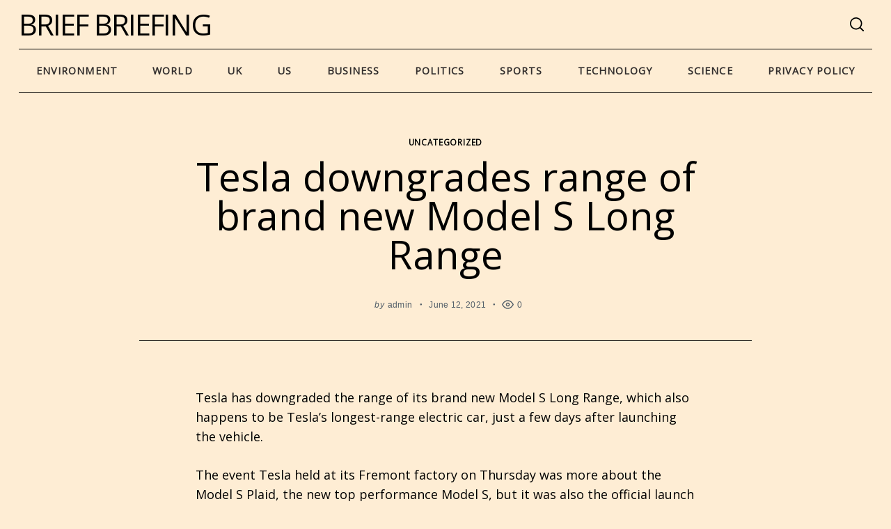

--- FILE ---
content_type: text/html; charset=UTF-8
request_url: https://briefbriefing.com/2021/06/12/tesla-downgrades-range-of-brand-new-model-s-long-range/
body_size: 21581
content:
 <!doctype html>
<html lang="en-US">
<head>
    <meta charset="UTF-8">
    <meta name="viewport" content="width=device-width, minimum-scale=1">
    <meta name="theme-color" content="#000000">
    <link rel="profile" href="https://gmpg.org/xfn/11">
    <meta name='robots' content='index, follow, max-image-preview:large, max-snippet:-1, max-video-preview:-1' />

	<!-- This site is optimized with the Yoast SEO plugin v19.7.2 - https://yoast.com/wordpress/plugins/seo/ -->
	<title>Tesla downgrades range of brand new Model S Long Range - Brief Briefing</title>
	<link rel="canonical" href="https://briefbriefing.com/2021/06/12/tesla-downgrades-range-of-brand-new-model-s-long-range/" />
	<meta property="og:locale" content="en_US" />
	<meta property="og:type" content="article" />
	<meta property="og:title" content="Tesla downgrades range of brand new Model S Long Range - Brief Briefing" />
	<meta property="og:description" content="Tesla has downgraded the range of its brand new Model S Long Range, which also happens to be Tesla&#x2019;s longest-range electric car, just a..." />
	<meta property="og:url" content="https://briefbriefing.com/2021/06/12/tesla-downgrades-range-of-brand-new-model-s-long-range/" />
	<meta property="og:site_name" content="Brief Briefing" />
	<meta property="article:published_time" content="2021-06-12T22:38:43+00:00" />
	<meta name="author" content="admin" />
	<meta name="twitter:card" content="summary" />
	<meta name="twitter:label1" content="Written by" />
	<meta name="twitter:data1" content="admin" />
	<meta name="twitter:label2" content="Est. reading time" />
	<meta name="twitter:data2" content="2 minutes" />
	<script type="application/ld+json" class="yoast-schema-graph">{"@context":"https://schema.org","@graph":[{"@type":"WebPage","@id":"https://briefbriefing.com/2021/06/12/tesla-downgrades-range-of-brand-new-model-s-long-range/","url":"https://briefbriefing.com/2021/06/12/tesla-downgrades-range-of-brand-new-model-s-long-range/","name":"Tesla downgrades range of brand new Model S Long Range - Brief Briefing","isPartOf":{"@id":"https://briefbriefing.com/#website"},"datePublished":"2021-06-12T22:38:43+00:00","dateModified":"2021-06-12T22:38:43+00:00","author":{"@id":"https://briefbriefing.com/#/schema/person/b691cba8fbf633c5df8261d334fbc742"},"breadcrumb":{"@id":"https://briefbriefing.com/2021/06/12/tesla-downgrades-range-of-brand-new-model-s-long-range/#breadcrumb"},"inLanguage":"en-US","potentialAction":[{"@type":"ReadAction","target":["https://briefbriefing.com/2021/06/12/tesla-downgrades-range-of-brand-new-model-s-long-range/"]}]},{"@type":"BreadcrumbList","@id":"https://briefbriefing.com/2021/06/12/tesla-downgrades-range-of-brand-new-model-s-long-range/#breadcrumb","itemListElement":[{"@type":"ListItem","position":1,"name":"Home","item":"https://briefbriefing.com/"},{"@type":"ListItem","position":2,"name":"Tesla downgrades range of brand new Model S Long Range"}]},{"@type":"WebSite","@id":"https://briefbriefing.com/#website","url":"https://briefbriefing.com/","name":"Brief Briefing","description":"News","potentialAction":[{"@type":"SearchAction","target":{"@type":"EntryPoint","urlTemplate":"https://briefbriefing.com/?s={search_term_string}"},"query-input":"required name=search_term_string"}],"inLanguage":"en-US"},{"@type":"Person","@id":"https://briefbriefing.com/#/schema/person/b691cba8fbf633c5df8261d334fbc742","name":"admin","image":{"@type":"ImageObject","inLanguage":"en-US","@id":"https://briefbriefing.com/#/schema/person/image/","url":"https://secure.gravatar.com/avatar/5658ffccee7f0ebfda2b226238b1eb6e?s=96&d=mm&r=g","contentUrl":"https://secure.gravatar.com/avatar/5658ffccee7f0ebfda2b226238b1eb6e?s=96&d=mm&r=g","caption":"admin"},"url":"https://briefbriefing.com/author/admin/"}]}</script>
	<!-- / Yoast SEO plugin. -->


<link rel='dns-prefetch' href='//s.w.org' />
<link rel="alternate" type="application/rss+xml" title="Brief Briefing &raquo; Feed" href="https://briefbriefing.com/feed/" />
<link rel="alternate" type="application/rss+xml" title="Brief Briefing &raquo; Comments Feed" href="https://briefbriefing.com/comments/feed/" />
<script type="text/javascript">
window._wpemojiSettings = {"baseUrl":"https:\/\/s.w.org\/images\/core\/emoji\/14.0.0\/72x72\/","ext":".png","svgUrl":"https:\/\/s.w.org\/images\/core\/emoji\/14.0.0\/svg\/","svgExt":".svg","source":{"concatemoji":"https:\/\/briefbriefing.com\/wp-includes\/js\/wp-emoji-release.min.js?ver=6.0.11"}};
/*! This file is auto-generated */
!function(e,a,t){var n,r,o,i=a.createElement("canvas"),p=i.getContext&&i.getContext("2d");function s(e,t){var a=String.fromCharCode,e=(p.clearRect(0,0,i.width,i.height),p.fillText(a.apply(this,e),0,0),i.toDataURL());return p.clearRect(0,0,i.width,i.height),p.fillText(a.apply(this,t),0,0),e===i.toDataURL()}function c(e){var t=a.createElement("script");t.src=e,t.defer=t.type="text/javascript",a.getElementsByTagName("head")[0].appendChild(t)}for(o=Array("flag","emoji"),t.supports={everything:!0,everythingExceptFlag:!0},r=0;r<o.length;r++)t.supports[o[r]]=function(e){if(!p||!p.fillText)return!1;switch(p.textBaseline="top",p.font="600 32px Arial",e){case"flag":return s([127987,65039,8205,9895,65039],[127987,65039,8203,9895,65039])?!1:!s([55356,56826,55356,56819],[55356,56826,8203,55356,56819])&&!s([55356,57332,56128,56423,56128,56418,56128,56421,56128,56430,56128,56423,56128,56447],[55356,57332,8203,56128,56423,8203,56128,56418,8203,56128,56421,8203,56128,56430,8203,56128,56423,8203,56128,56447]);case"emoji":return!s([129777,127995,8205,129778,127999],[129777,127995,8203,129778,127999])}return!1}(o[r]),t.supports.everything=t.supports.everything&&t.supports[o[r]],"flag"!==o[r]&&(t.supports.everythingExceptFlag=t.supports.everythingExceptFlag&&t.supports[o[r]]);t.supports.everythingExceptFlag=t.supports.everythingExceptFlag&&!t.supports.flag,t.DOMReady=!1,t.readyCallback=function(){t.DOMReady=!0},t.supports.everything||(n=function(){t.readyCallback()},a.addEventListener?(a.addEventListener("DOMContentLoaded",n,!1),e.addEventListener("load",n,!1)):(e.attachEvent("onload",n),a.attachEvent("onreadystatechange",function(){"complete"===a.readyState&&t.readyCallback()})),(e=t.source||{}).concatemoji?c(e.concatemoji):e.wpemoji&&e.twemoji&&(c(e.twemoji),c(e.wpemoji)))}(window,document,window._wpemojiSettings);
</script>
<style type="text/css">
img.wp-smiley,
img.emoji {
	display: inline !important;
	border: none !important;
	box-shadow: none !important;
	height: 1em !important;
	width: 1em !important;
	margin: 0 0.07em !important;
	vertical-align: -0.1em !important;
	background: none !important;
	padding: 0 !important;
}
</style>
	<link rel='stylesheet' id='wp-block-library-css'  href='https://briefbriefing.com/wp-includes/css/dist/block-library/style.min.css?ver=6.0.11' type='text/css' media='all' />
<style id='global-styles-inline-css' type='text/css'>
body{--wp--preset--color--black: #000000;--wp--preset--color--cyan-bluish-gray: #abb8c3;--wp--preset--color--white: #ffffff;--wp--preset--color--pale-pink: #f78da7;--wp--preset--color--vivid-red: #cf2e2e;--wp--preset--color--luminous-vivid-orange: #ff6900;--wp--preset--color--luminous-vivid-amber: #fcb900;--wp--preset--color--light-green-cyan: #7bdcb5;--wp--preset--color--vivid-green-cyan: #00d084;--wp--preset--color--pale-cyan-blue: #8ed1fc;--wp--preset--color--vivid-cyan-blue: #0693e3;--wp--preset--color--vivid-purple: #9b51e0;--wp--preset--gradient--vivid-cyan-blue-to-vivid-purple: linear-gradient(135deg,rgba(6,147,227,1) 0%,rgb(155,81,224) 100%);--wp--preset--gradient--light-green-cyan-to-vivid-green-cyan: linear-gradient(135deg,rgb(122,220,180) 0%,rgb(0,208,130) 100%);--wp--preset--gradient--luminous-vivid-amber-to-luminous-vivid-orange: linear-gradient(135deg,rgba(252,185,0,1) 0%,rgba(255,105,0,1) 100%);--wp--preset--gradient--luminous-vivid-orange-to-vivid-red: linear-gradient(135deg,rgba(255,105,0,1) 0%,rgb(207,46,46) 100%);--wp--preset--gradient--very-light-gray-to-cyan-bluish-gray: linear-gradient(135deg,rgb(238,238,238) 0%,rgb(169,184,195) 100%);--wp--preset--gradient--cool-to-warm-spectrum: linear-gradient(135deg,rgb(74,234,220) 0%,rgb(151,120,209) 20%,rgb(207,42,186) 40%,rgb(238,44,130) 60%,rgb(251,105,98) 80%,rgb(254,248,76) 100%);--wp--preset--gradient--blush-light-purple: linear-gradient(135deg,rgb(255,206,236) 0%,rgb(152,150,240) 100%);--wp--preset--gradient--blush-bordeaux: linear-gradient(135deg,rgb(254,205,165) 0%,rgb(254,45,45) 50%,rgb(107,0,62) 100%);--wp--preset--gradient--luminous-dusk: linear-gradient(135deg,rgb(255,203,112) 0%,rgb(199,81,192) 50%,rgb(65,88,208) 100%);--wp--preset--gradient--pale-ocean: linear-gradient(135deg,rgb(255,245,203) 0%,rgb(182,227,212) 50%,rgb(51,167,181) 100%);--wp--preset--gradient--electric-grass: linear-gradient(135deg,rgb(202,248,128) 0%,rgb(113,206,126) 100%);--wp--preset--gradient--midnight: linear-gradient(135deg,rgb(2,3,129) 0%,rgb(40,116,252) 100%);--wp--preset--duotone--dark-grayscale: url('#wp-duotone-dark-grayscale');--wp--preset--duotone--grayscale: url('#wp-duotone-grayscale');--wp--preset--duotone--purple-yellow: url('#wp-duotone-purple-yellow');--wp--preset--duotone--blue-red: url('#wp-duotone-blue-red');--wp--preset--duotone--midnight: url('#wp-duotone-midnight');--wp--preset--duotone--magenta-yellow: url('#wp-duotone-magenta-yellow');--wp--preset--duotone--purple-green: url('#wp-duotone-purple-green');--wp--preset--duotone--blue-orange: url('#wp-duotone-blue-orange');--wp--preset--font-size--small: 13px;--wp--preset--font-size--medium: 20px;--wp--preset--font-size--large: 36px;--wp--preset--font-size--x-large: 42px;}.has-black-color{color: var(--wp--preset--color--black) !important;}.has-cyan-bluish-gray-color{color: var(--wp--preset--color--cyan-bluish-gray) !important;}.has-white-color{color: var(--wp--preset--color--white) !important;}.has-pale-pink-color{color: var(--wp--preset--color--pale-pink) !important;}.has-vivid-red-color{color: var(--wp--preset--color--vivid-red) !important;}.has-luminous-vivid-orange-color{color: var(--wp--preset--color--luminous-vivid-orange) !important;}.has-luminous-vivid-amber-color{color: var(--wp--preset--color--luminous-vivid-amber) !important;}.has-light-green-cyan-color{color: var(--wp--preset--color--light-green-cyan) !important;}.has-vivid-green-cyan-color{color: var(--wp--preset--color--vivid-green-cyan) !important;}.has-pale-cyan-blue-color{color: var(--wp--preset--color--pale-cyan-blue) !important;}.has-vivid-cyan-blue-color{color: var(--wp--preset--color--vivid-cyan-blue) !important;}.has-vivid-purple-color{color: var(--wp--preset--color--vivid-purple) !important;}.has-black-background-color{background-color: var(--wp--preset--color--black) !important;}.has-cyan-bluish-gray-background-color{background-color: var(--wp--preset--color--cyan-bluish-gray) !important;}.has-white-background-color{background-color: var(--wp--preset--color--white) !important;}.has-pale-pink-background-color{background-color: var(--wp--preset--color--pale-pink) !important;}.has-vivid-red-background-color{background-color: var(--wp--preset--color--vivid-red) !important;}.has-luminous-vivid-orange-background-color{background-color: var(--wp--preset--color--luminous-vivid-orange) !important;}.has-luminous-vivid-amber-background-color{background-color: var(--wp--preset--color--luminous-vivid-amber) !important;}.has-light-green-cyan-background-color{background-color: var(--wp--preset--color--light-green-cyan) !important;}.has-vivid-green-cyan-background-color{background-color: var(--wp--preset--color--vivid-green-cyan) !important;}.has-pale-cyan-blue-background-color{background-color: var(--wp--preset--color--pale-cyan-blue) !important;}.has-vivid-cyan-blue-background-color{background-color: var(--wp--preset--color--vivid-cyan-blue) !important;}.has-vivid-purple-background-color{background-color: var(--wp--preset--color--vivid-purple) !important;}.has-black-border-color{border-color: var(--wp--preset--color--black) !important;}.has-cyan-bluish-gray-border-color{border-color: var(--wp--preset--color--cyan-bluish-gray) !important;}.has-white-border-color{border-color: var(--wp--preset--color--white) !important;}.has-pale-pink-border-color{border-color: var(--wp--preset--color--pale-pink) !important;}.has-vivid-red-border-color{border-color: var(--wp--preset--color--vivid-red) !important;}.has-luminous-vivid-orange-border-color{border-color: var(--wp--preset--color--luminous-vivid-orange) !important;}.has-luminous-vivid-amber-border-color{border-color: var(--wp--preset--color--luminous-vivid-amber) !important;}.has-light-green-cyan-border-color{border-color: var(--wp--preset--color--light-green-cyan) !important;}.has-vivid-green-cyan-border-color{border-color: var(--wp--preset--color--vivid-green-cyan) !important;}.has-pale-cyan-blue-border-color{border-color: var(--wp--preset--color--pale-cyan-blue) !important;}.has-vivid-cyan-blue-border-color{border-color: var(--wp--preset--color--vivid-cyan-blue) !important;}.has-vivid-purple-border-color{border-color: var(--wp--preset--color--vivid-purple) !important;}.has-vivid-cyan-blue-to-vivid-purple-gradient-background{background: var(--wp--preset--gradient--vivid-cyan-blue-to-vivid-purple) !important;}.has-light-green-cyan-to-vivid-green-cyan-gradient-background{background: var(--wp--preset--gradient--light-green-cyan-to-vivid-green-cyan) !important;}.has-luminous-vivid-amber-to-luminous-vivid-orange-gradient-background{background: var(--wp--preset--gradient--luminous-vivid-amber-to-luminous-vivid-orange) !important;}.has-luminous-vivid-orange-to-vivid-red-gradient-background{background: var(--wp--preset--gradient--luminous-vivid-orange-to-vivid-red) !important;}.has-very-light-gray-to-cyan-bluish-gray-gradient-background{background: var(--wp--preset--gradient--very-light-gray-to-cyan-bluish-gray) !important;}.has-cool-to-warm-spectrum-gradient-background{background: var(--wp--preset--gradient--cool-to-warm-spectrum) !important;}.has-blush-light-purple-gradient-background{background: var(--wp--preset--gradient--blush-light-purple) !important;}.has-blush-bordeaux-gradient-background{background: var(--wp--preset--gradient--blush-bordeaux) !important;}.has-luminous-dusk-gradient-background{background: var(--wp--preset--gradient--luminous-dusk) !important;}.has-pale-ocean-gradient-background{background: var(--wp--preset--gradient--pale-ocean) !important;}.has-electric-grass-gradient-background{background: var(--wp--preset--gradient--electric-grass) !important;}.has-midnight-gradient-background{background: var(--wp--preset--gradient--midnight) !important;}.has-small-font-size{font-size: var(--wp--preset--font-size--small) !important;}.has-medium-font-size{font-size: var(--wp--preset--font-size--medium) !important;}.has-large-font-size{font-size: var(--wp--preset--font-size--large) !important;}.has-x-large-font-size{font-size: var(--wp--preset--font-size--x-large) !important;}
</style>
<link rel='stylesheet' id='neomag-style-css'  href='https://briefbriefing.com/wp-content/themes/neomag/style.css?ver=2.2' type='text/css' media='all' />
<style id='neomag-style-inline-css' type='text/css'>
:root { --content-width: 798px } /** inject:widgets:css */ .widget-posts__item .entry-image{flex:0 0 33.33333%;justify-content:flex-start}.widget-posts__item .entry-meta{margin-bottom:.4375rem}.widget-posts__item .entry-title{font-size:1.125rem;line-height:1.4;margin-bottom:0;text-align:start}.ad-block .widget-posts__thumb-large,.footer-sidebar .widget-posts__thumb-large{display:none}.ad-block .widget-posts__listing .widget-posts__item.hor-sep-t:before{display:none}.ad-block--inside-content .widget-posts__item,.ad-block--post_footer .widget-posts__item{flex:0 0 50%}.ad-block--inside-content .widget-posts__item:nth-child(1n+3),.ad-block--post_footer .widget-posts__item:nth-child(1n+3){margin-top:1.875rem}.about-site__text{font-size:1rem;line-height:1.5;opacity:.75}.about-site__text p{margin-bottom:.9375rem}.widget_neomag_authors .f-name,.widget_neomag_authors .l-name{display:block;letter-spacing:.1em;line-height:1}.widget_neomag_authors .f-name{font-size:.9em;font-weight:100}.widget_neomag_authors .l-name{font-weight:700}.widget-authors__name{padding:0 .9375rem}.widget_neomag_call_to_action .button{border:none;font-size:1rem;margin-bottom:0;padding:1.2em 3.8em}.call_to_action__layout_column{align-items:center;flex-direction:column;text-align:center}.call_to_action__layout_column .text-one,.call_to_action__layout_column .text-two{margin-bottom:2.8125rem}.call_to_action__layout_row{align-items:flex-end;justify-content:center;text-align:center}.call_to_action__layout_row .text-one,.call_to_action__layout_row .text-two{margin-bottom:0}.call_to_action__layout_row .text-one+.text-two{margin-top:1.25rem}@media print,screen and (min-width:40em){.main-sidebar .widget-posts__thumb-small{display:none}.footer-sidebar .widget-posts__item .entry-image{justify-content:flex-end;order:1}.ad-block__full-width .call_to_action__layout_column .column{max-width:58.33333%}.call_to_action__layout_row{text-align:start}.ad-block .call_to_action__layout_row .column:first-of-type{max-width:50%}.call_to_action__layout_row .column:last-of-type{flex:0 0 auto}}@media print,screen and (min-width:40em) and (max-width:63.99875em){.main-sidebar .widget-posts__listing{flex-wrap:wrap}.main-sidebar .widget-posts__item{flex:0 0 100%}.main-sidebar .widget-posts__item:not(:first-of-type){padding-top:.9375rem}.main-sidebar .widget-posts__item:not(:last-of-type){padding-bottom:.9375rem}.main-sidebar .widget-posts__item.hor-sep-t:before{opacity:.2}.main-sidebar .widget-posts__item:not(.widget-posts__first-post){padding-top:1.875rem}.main-sidebar .widget-posts__item:not(.widget-posts__first-post) .entry-image{display:none}.main-sidebar .widget-posts__item .entry-details,.main-sidebar .widget-posts__item .entry-image{flex:0 0 100%}.main-sidebar .widget-posts__item .entry-image{justify-content:center;margin-bottom:.9375rem;order:0}.main-sidebar .widget-posts__item .entry-image a,.main-sidebar .widget-posts__item .entry-image img{width:100%}}@media print,screen and (min-width:64em){.main-sidebar .widget-posts__listing{flex-wrap:wrap}.main-sidebar .widget-posts__item{flex:0 0 100%}.main-sidebar .widget-posts__item:not(:first-of-type){padding-top:.9375rem}.main-sidebar .widget-posts__item:not(:last-of-type){padding-bottom:.9375rem}.main-sidebar .widget-posts__item.hor-sep-t:before{opacity:.2}.main-sidebar .entry-image{justify-content:flex-end;order:1}.main-sidebar .widget-posts__first-post .entry-details,.main-sidebar .widget-posts__first-post .entry-image{flex:0 0 100%}.main-sidebar .widget-posts__first-post .entry-image{justify-content:center;margin-bottom:.9375rem;order:0}.footer-sidebar .widget-posts__listing{flex-wrap:wrap}.footer-sidebar .widget-posts__item{flex:0 0 100%}.footer-sidebar .widget-posts__item:not(:first-of-type){padding-top:.9375rem}.footer-sidebar .widget-posts__item:not(:last-of-type){padding-bottom:.9375rem}.footer-sidebar .widget-posts__item.hor-sep-t:before{opacity:.2}.ad-block:not(.ad-block--inside-content):not(.ad-block--post_footer) .widget-posts__listing.less-than-4 .entry-image{flex:0 0 auto}.ad-block:not(.ad-block--inside-content):not(.ad-block--post_footer) .widget-posts__listing:not(.less-than-4) .widget-posts__item{flex:0 0 25%}.ad-block:not(.ad-block--inside-content):not(.ad-block--post_footer) .widget-posts__listing:not(.less-than-4) .widget-posts__item:nth-child(1n+5){margin-top:1.875rem}}@media print,screen and (max-width:39.99875em){.main-sidebar .widget-posts__thumb-large{display:none}.main-sidebar .widget-posts__listing{flex-wrap:nowrap;overflow-y:scroll}.main-sidebar .widget-posts__listing [class*=hor-sep]:after,.main-sidebar .widget-posts__listing [class*=hor-sep]:before{display:none}.main-sidebar .widget-posts__item{flex:0 0 80%;padding-bottom:0;padding-top:0}.main-sidebar .widget-posts__item .entry-details,.main-sidebar .widget-posts__item .entry-image{padding-bottom:0;padding-top:0}.main-sidebar .widget-posts__item .entry-image{flex:0 0 auto;order:0}}@media print,screen and (max-width:63.99875em){.footer-sidebar .widget-posts__listing{flex-wrap:nowrap;overflow-y:scroll}.footer-sidebar .widget-posts__listing [class*=hor-sep]:after,.footer-sidebar .widget-posts__listing [class*=hor-sep]:before{display:none}.footer-sidebar .widget-posts__item{flex:0 0 80%;padding-bottom:0;padding-top:0}.footer-sidebar .widget-posts__item .entry-details,.footer-sidebar .widget-posts__item .entry-image{padding-bottom:0;padding-top:0}.footer-sidebar .widget-posts__item .entry-image{flex:0 0 auto;order:0}.ad-block .widget-posts__listing{flex-wrap:nowrap;overflow-y:scroll}.ad-block .widget-posts__listing [class*=hor-sep]:after,.ad-block .widget-posts__listing [class*=hor-sep]:before{display:none}.ad-block .widget-posts__item{flex:0 0 80%}.ad-block .widget-posts__item,.ad-block .widget-posts__item .entry-details,.ad-block .widget-posts__item .entry-image{padding-bottom:0;padding-top:0}.ad-block .widget-posts__item .entry-image{flex:0 0 auto;order:0}} /** endinject:widgets:css */ /** inject:share-icons:css */ .social-sharing .icon-button{background-color:#eee;border-radius:100%;color:#000;height:2.5em;margin-bottom:.5rem;margin-left:.5rem;margin-right:.5rem;transition:all .2s ease-in-out;width:2.5em}.social-sharing .icon-button:hover{opacity:.8}.social-sharing .icons-multi-color .share-facebook{background-color:#3b5999;color:#fff}.social-sharing .icons-multi-color .share-twitter{background-color:#55acee;color:#fff}.social-sharing .icons-multi-color .share-pinterest{background-color:#bd081c;color:#fff}.social-sharing .icons-multi-color .share-linkedin{background-color:#0077b5;color:#fff}.social-sharing .icons-multi-color .share-flipboard{background-color:#f52929;color:#fff}.social-sharing .icons-multi-color .share-reddit{background-color:#f40;color:#fff}.social-sharing .icons-multi-color .share-mix{background-color:#ff8126;color:#fff}.social-sharing .icons-multi-color .share-tumblr{background-color:#43536a;color:#fff}.social-sharing .icons-multi-color .share-telegram{background-color:#1e96c8;color:#fff}.social-sharing .icons-multi-color .share-vk{background-color:#5181b8;color:#fff}.social-sharing .icons-multi-color .share-mail{background-color:#91bd3a;color:#fff}.icons-list{display:flex;flex-wrap:wrap;margin-bottom:.9375rem;margin-top:1.875rem}@media print,screen and (min-width:40em){.icons-list,.social-sharing .icon-button{margin-bottom:0}.icons-list{margin-top:3.75rem}}@media print,screen and (min-width:64em){.icons-list--side-sticky{backface-visibility:hidden;display:block;left:0;margin-bottom:0;margin-top:0;position:fixed;top:50%;transform:translateY(-50%);transition:transform .4s ease;z-index:10}.icons-list--side-sticky.is-hidden{transform:translate(-100%,-50%)}.icons-list--side-sticky.is-visible{transform:translateY(-50%)}.icons-list--side-sticky .icon-button{border-radius:0;margin:0}.icons-list--side-sticky .icon-button:first-child{border-top-right-radius:4px}.icons-list--side-sticky .icon-button:last-child{border-bottom-right-radius:4px}}@media print,screen and (max-width:63.99875em){.icons-list--mobile-sticky{bottom:0;flex-wrap:nowrap;left:0;margin-bottom:0;margin-top:0;opacity:.9;position:fixed;right:0;width:100%;z-index:998}.icons-list--mobile-sticky .icon-button{border-radius:0;flex-grow:1;height:2.3em;margin:0}} /** endinject:share-icons:css */
</style>
<link rel='stylesheet' id='recent-posts-widget-with-thumbnails-public-style-css'  href='https://briefbriefing.com/wp-content/plugins/recent-posts-widget-with-thumbnails/public.css?ver=7.1.1' type='text/css' media='all' />
<script type='text/javascript' src='https://briefbriefing.com/wp-includes/js/jquery/jquery.min.js?ver=3.6.0' id='jquery-core-js'></script>
<script type='text/javascript' src='https://briefbriefing.com/wp-includes/js/jquery/jquery-migrate.min.js?ver=3.3.2' id='jquery-migrate-js'></script>
<link rel="https://api.w.org/" href="https://briefbriefing.com/wp-json/" /><link rel="alternate" type="application/json" href="https://briefbriefing.com/wp-json/wp/v2/posts/31665" /><link rel="EditURI" type="application/rsd+xml" title="RSD" href="https://briefbriefing.com/xmlrpc.php?rsd" />
<link rel="wlwmanifest" type="application/wlwmanifest+xml" href="https://briefbriefing.com/wp-includes/wlwmanifest.xml" /> 
<meta name="generator" content="WordPress 6.0.11" />
<link rel='shortlink' href='https://briefbriefing.com/?p=31665' />
<link rel="alternate" type="application/json+oembed" href="https://briefbriefing.com/wp-json/oembed/1.0/embed?url=https%3A%2F%2Fbriefbriefing.com%2F2021%2F06%2F12%2Ftesla-downgrades-range-of-brand-new-model-s-long-range%2F" />
<link rel="alternate" type="text/xml+oembed" href="https://briefbriefing.com/wp-json/oembed/1.0/embed?url=https%3A%2F%2Fbriefbriefing.com%2F2021%2F06%2F12%2Ftesla-downgrades-range-of-brand-new-model-s-long-range%2F&#038;format=xml" />
<link rel="preconnect" href="https://cdnjs.cloudflare.com">
		<!-- GA Google Analytics @ https://m0n.co/ga -->
		<script async src="https://www.googletagmanager.com/gtag/js?id=G-ECQ279LPSF"></script>
		<script>
			window.dataLayer = window.dataLayer || [];
			function gtag(){dataLayer.push(arguments);}
			gtag('js', new Date());
			gtag('config', 'G-ECQ279LPSF');
		</script>

	<!-- All in one Favicon 4.7 --><link rel="shortcut icon" href="https://briefbriefing.com/wp-content/uploads/2021/10/BriefBriefing_32x32.png" />
<link rel="icon" href="https://briefbriefing.com/wp-content/uploads/2021/10/BriefBriefing_32x32.png" type="image/gif"/>
<link rel="icon" href="https://briefbriefing.com/wp-content/uploads/2021/10/BriefBriefing_32x32.png" type="image/png"/>
<link rel="apple-touch-icon" href="https://briefbriefing.com/wp-content/uploads/2021/10/BriefBriefing_32x32.png" />
      <meta name="onesignal" content="wordpress-plugin"/>
            <script>

      window.OneSignal = window.OneSignal || [];

      OneSignal.push( function() {
        OneSignal.SERVICE_WORKER_UPDATER_PATH = 'OneSignalSDKUpdaterWorker.js';
                      OneSignal.SERVICE_WORKER_PATH = 'OneSignalSDKWorker.js';
                      OneSignal.SERVICE_WORKER_PARAM = { scope: '/wp-content/plugins/onesignal-free-web-push-notifications/sdk_files/push/onesignal/' };
        OneSignal.setDefaultNotificationUrl("https://briefbriefing.com");
        var oneSignal_options = {};
        window._oneSignalInitOptions = oneSignal_options;

        oneSignal_options['wordpress'] = true;
oneSignal_options['appId'] = '3e6dc133-c144-47c8-bd1f-c4c172fa77f2';
oneSignal_options['allowLocalhostAsSecureOrigin'] = true;
oneSignal_options['welcomeNotification'] = { };
oneSignal_options['welcomeNotification']['title'] = "Grab the Free report you requested!";
oneSignal_options['welcomeNotification']['message'] = "Click to download: The report on &quot;How to Pick the Best High Growth Stocks&quot; now!";
oneSignal_options['welcomeNotification']['url'] = "https://ebook.stocksgenius.com/how-to-pick-the-best-high-growth-stock-in-the-next-12-months";
oneSignal_options['path'] = "https://briefbriefing.com/wp-content/plugins/onesignal-free-web-push-notifications/sdk_files/";
oneSignal_options['safari_web_id'] = "web.onesignal.auto.4eb8ce3a-dc5a-4285-aae8-d5934d20e23e";
oneSignal_options['promptOptions'] = { };
oneSignal_options['promptOptions']['actionMessage'] = "Political Risks Got You Worried? 'Attack on American Investors' E-book to the Rescue!";
oneSignal_options['promptOptions']['acceptButtonText'] = "Download FREE!";
oneSignal_options['promptOptions']['cancelButtonText'] = "Maybe Later?";
oneSignal_options['notifyButton'] = { };
oneSignal_options['notifyButton']['enable'] = true;
oneSignal_options['notifyButton']['position'] = 'bottom-right';
oneSignal_options['notifyButton']['theme'] = 'default';
oneSignal_options['notifyButton']['size'] = 'medium';
oneSignal_options['notifyButton']['showCredit'] = true;
oneSignal_options['notifyButton']['text'] = {};
                OneSignal.init(window._oneSignalInitOptions);
                      });

      function documentInitOneSignal() {
        var oneSignal_elements = document.getElementsByClassName("OneSignal-prompt");

        var oneSignalLinkClickHandler = function(event) { OneSignal.push(['registerForPushNotifications']); event.preventDefault(); };        for(var i = 0; i < oneSignal_elements.length; i++)
          oneSignal_elements[i].addEventListener('click', oneSignalLinkClickHandler, false);
      }

      if (document.readyState === 'complete') {
           documentInitOneSignal();
      }
      else {
           window.addEventListener("load", function(event){
               documentInitOneSignal();
          });
      }
    </script>
		<style type="text/css" id="wp-custom-css">
			.entry-title a:hover{
	color:#0007 !important;
}

img{
	display:none !important;
}		</style>
		<style id="kirki-inline-styles">.icons-single-color .icon-button{color:#ffffff;background-color:#8e817d;}.site-branding .text-logo{font-size:42px;letter-spacing:-2px;text-transform:uppercase;}.h1,.h2,.h3,.h4,.h5,.h6,.main-font,h1,h2,h3,h4,h5,h6{font-family:Open Sans;font-weight:400;text-transform:none;}:root{--headings-font-family:Open Sans;--body-font-family:Open Sans;--site-background:#feedd4;--site-color:#000000;--site-separators-color:#000000;--category-color:#000000;--mouse-hover-color:#fff546;--content-link:#993333;}body{font-family:Open Sans;font-weight:400;}.section-title{color:#332f2e;}.entry-title{color:#000000;}.entry-summary{color:#535f69;}.entry-meta, .byline, .post-date, .tags-list a{color:#535f69;}[type=text], [type=search], [type=url], [type=number], [type=email], textarea{color:#0a0a0a;border-color:#e3d1c7;}.search-form .search-submit{color:#e3d1c7;}[type=button], [type=reset], [type=submit], button, [type=button]:focus, [type=button]:hover, [type=reset]:focus, [type=reset]:hover, [type=submit]:focus, [type=submit]:hover, button:focus, button:hover, .button{background-color:#c9b6b1;}[type=button], [type=reset], [type=submit], button, [type=button]:focus, [type=button]:hover, [type=reset]:focus, [type=reset]:hover, [type=submit]:focus, [type=submit]:hover, button:focus, button:hover, .button:hover{color:#ffffff;}.header--container .main-navigation{color:#332f2e;}.header--container .main-navigation li:hover > a{color:#993333;}.header--container .main-navigation .menu-layout--bullets>li:after{border-color:rgba(0,0,0,0);}.header--container .main-navigation .menu-layout--grid>li:after{background-color:rgba(0,0,0,0);}.offcanvas--modal:after{background-color:rgba(255,246,241,0.98);}.offcanvas--modal, .offcanvas--modal .search-field{color:#332f2e;}.author-profile{border-color:#000000;}.back-top{color:#ffffff;background-color:#000000;}.infinite-scroll-loader{color:#000000;}.site-footer .site-info, .site-footer .site-info a{color:#857871;}.site-footer .site-info{background-color:#332f2e;}@media (min-width: 64.0625em){.header-row{padding-top:1vw;padding-bottom:1vw;}#main-navigation, #offcanvas-main-navigation{font-size:1rem;}.archive-header{padding-top:1vw;padding-bottom:1vw;}}/* cyrillic-ext */
@font-face {
  font-family: 'Open Sans';
  font-style: normal;
  font-weight: 400;
  font-stretch: normal;
  font-display: swap;
  src: url(https://briefbriefing.com/wp-content/fonts/open-sans/font) format('woff');
  unicode-range: U+0460-052F, U+1C80-1C8A, U+20B4, U+2DE0-2DFF, U+A640-A69F, U+FE2E-FE2F;
}
/* cyrillic */
@font-face {
  font-family: 'Open Sans';
  font-style: normal;
  font-weight: 400;
  font-stretch: normal;
  font-display: swap;
  src: url(https://briefbriefing.com/wp-content/fonts/open-sans/font) format('woff');
  unicode-range: U+0301, U+0400-045F, U+0490-0491, U+04B0-04B1, U+2116;
}
/* greek-ext */
@font-face {
  font-family: 'Open Sans';
  font-style: normal;
  font-weight: 400;
  font-stretch: normal;
  font-display: swap;
  src: url(https://briefbriefing.com/wp-content/fonts/open-sans/font) format('woff');
  unicode-range: U+1F00-1FFF;
}
/* greek */
@font-face {
  font-family: 'Open Sans';
  font-style: normal;
  font-weight: 400;
  font-stretch: normal;
  font-display: swap;
  src: url(https://briefbriefing.com/wp-content/fonts/open-sans/font) format('woff');
  unicode-range: U+0370-0377, U+037A-037F, U+0384-038A, U+038C, U+038E-03A1, U+03A3-03FF;
}
/* hebrew */
@font-face {
  font-family: 'Open Sans';
  font-style: normal;
  font-weight: 400;
  font-stretch: normal;
  font-display: swap;
  src: url(https://briefbriefing.com/wp-content/fonts/open-sans/font) format('woff');
  unicode-range: U+0307-0308, U+0590-05FF, U+200C-2010, U+20AA, U+25CC, U+FB1D-FB4F;
}
/* math */
@font-face {
  font-family: 'Open Sans';
  font-style: normal;
  font-weight: 400;
  font-stretch: normal;
  font-display: swap;
  src: url(https://briefbriefing.com/wp-content/fonts/open-sans/font) format('woff');
  unicode-range: U+0302-0303, U+0305, U+0307-0308, U+0310, U+0312, U+0315, U+031A, U+0326-0327, U+032C, U+032F-0330, U+0332-0333, U+0338, U+033A, U+0346, U+034D, U+0391-03A1, U+03A3-03A9, U+03B1-03C9, U+03D1, U+03D5-03D6, U+03F0-03F1, U+03F4-03F5, U+2016-2017, U+2034-2038, U+203C, U+2040, U+2043, U+2047, U+2050, U+2057, U+205F, U+2070-2071, U+2074-208E, U+2090-209C, U+20D0-20DC, U+20E1, U+20E5-20EF, U+2100-2112, U+2114-2115, U+2117-2121, U+2123-214F, U+2190, U+2192, U+2194-21AE, U+21B0-21E5, U+21F1-21F2, U+21F4-2211, U+2213-2214, U+2216-22FF, U+2308-230B, U+2310, U+2319, U+231C-2321, U+2336-237A, U+237C, U+2395, U+239B-23B7, U+23D0, U+23DC-23E1, U+2474-2475, U+25AF, U+25B3, U+25B7, U+25BD, U+25C1, U+25CA, U+25CC, U+25FB, U+266D-266F, U+27C0-27FF, U+2900-2AFF, U+2B0E-2B11, U+2B30-2B4C, U+2BFE, U+3030, U+FF5B, U+FF5D, U+1D400-1D7FF, U+1EE00-1EEFF;
}
/* symbols */
@font-face {
  font-family: 'Open Sans';
  font-style: normal;
  font-weight: 400;
  font-stretch: normal;
  font-display: swap;
  src: url(https://briefbriefing.com/wp-content/fonts/open-sans/font) format('woff');
  unicode-range: U+0001-000C, U+000E-001F, U+007F-009F, U+20DD-20E0, U+20E2-20E4, U+2150-218F, U+2190, U+2192, U+2194-2199, U+21AF, U+21E6-21F0, U+21F3, U+2218-2219, U+2299, U+22C4-22C6, U+2300-243F, U+2440-244A, U+2460-24FF, U+25A0-27BF, U+2800-28FF, U+2921-2922, U+2981, U+29BF, U+29EB, U+2B00-2BFF, U+4DC0-4DFF, U+FFF9-FFFB, U+10140-1018E, U+10190-1019C, U+101A0, U+101D0-101FD, U+102E0-102FB, U+10E60-10E7E, U+1D2C0-1D2D3, U+1D2E0-1D37F, U+1F000-1F0FF, U+1F100-1F1AD, U+1F1E6-1F1FF, U+1F30D-1F30F, U+1F315, U+1F31C, U+1F31E, U+1F320-1F32C, U+1F336, U+1F378, U+1F37D, U+1F382, U+1F393-1F39F, U+1F3A7-1F3A8, U+1F3AC-1F3AF, U+1F3C2, U+1F3C4-1F3C6, U+1F3CA-1F3CE, U+1F3D4-1F3E0, U+1F3ED, U+1F3F1-1F3F3, U+1F3F5-1F3F7, U+1F408, U+1F415, U+1F41F, U+1F426, U+1F43F, U+1F441-1F442, U+1F444, U+1F446-1F449, U+1F44C-1F44E, U+1F453, U+1F46A, U+1F47D, U+1F4A3, U+1F4B0, U+1F4B3, U+1F4B9, U+1F4BB, U+1F4BF, U+1F4C8-1F4CB, U+1F4D6, U+1F4DA, U+1F4DF, U+1F4E3-1F4E6, U+1F4EA-1F4ED, U+1F4F7, U+1F4F9-1F4FB, U+1F4FD-1F4FE, U+1F503, U+1F507-1F50B, U+1F50D, U+1F512-1F513, U+1F53E-1F54A, U+1F54F-1F5FA, U+1F610, U+1F650-1F67F, U+1F687, U+1F68D, U+1F691, U+1F694, U+1F698, U+1F6AD, U+1F6B2, U+1F6B9-1F6BA, U+1F6BC, U+1F6C6-1F6CF, U+1F6D3-1F6D7, U+1F6E0-1F6EA, U+1F6F0-1F6F3, U+1F6F7-1F6FC, U+1F700-1F7FF, U+1F800-1F80B, U+1F810-1F847, U+1F850-1F859, U+1F860-1F887, U+1F890-1F8AD, U+1F8B0-1F8BB, U+1F8C0-1F8C1, U+1F900-1F90B, U+1F93B, U+1F946, U+1F984, U+1F996, U+1F9E9, U+1FA00-1FA6F, U+1FA70-1FA7C, U+1FA80-1FA89, U+1FA8F-1FAC6, U+1FACE-1FADC, U+1FADF-1FAE9, U+1FAF0-1FAF8, U+1FB00-1FBFF;
}
/* vietnamese */
@font-face {
  font-family: 'Open Sans';
  font-style: normal;
  font-weight: 400;
  font-stretch: normal;
  font-display: swap;
  src: url(https://briefbriefing.com/wp-content/fonts/open-sans/font) format('woff');
  unicode-range: U+0102-0103, U+0110-0111, U+0128-0129, U+0168-0169, U+01A0-01A1, U+01AF-01B0, U+0300-0301, U+0303-0304, U+0308-0309, U+0323, U+0329, U+1EA0-1EF9, U+20AB;
}
/* latin-ext */
@font-face {
  font-family: 'Open Sans';
  font-style: normal;
  font-weight: 400;
  font-stretch: normal;
  font-display: swap;
  src: url(https://briefbriefing.com/wp-content/fonts/open-sans/font) format('woff');
  unicode-range: U+0100-02BA, U+02BD-02C5, U+02C7-02CC, U+02CE-02D7, U+02DD-02FF, U+0304, U+0308, U+0329, U+1D00-1DBF, U+1E00-1E9F, U+1EF2-1EFF, U+2020, U+20A0-20AB, U+20AD-20C0, U+2113, U+2C60-2C7F, U+A720-A7FF;
}
/* latin */
@font-face {
  font-family: 'Open Sans';
  font-style: normal;
  font-weight: 400;
  font-stretch: normal;
  font-display: swap;
  src: url(https://briefbriefing.com/wp-content/fonts/open-sans/font) format('woff');
  unicode-range: U+0000-00FF, U+0131, U+0152-0153, U+02BB-02BC, U+02C6, U+02DA, U+02DC, U+0304, U+0308, U+0329, U+2000-206F, U+20AC, U+2122, U+2191, U+2193, U+2212, U+2215, U+FEFF, U+FFFD;
}/* cyrillic-ext */
@font-face {
  font-family: 'Open Sans';
  font-style: normal;
  font-weight: 400;
  font-stretch: normal;
  font-display: swap;
  src: url(https://briefbriefing.com/wp-content/fonts/open-sans/font) format('woff');
  unicode-range: U+0460-052F, U+1C80-1C8A, U+20B4, U+2DE0-2DFF, U+A640-A69F, U+FE2E-FE2F;
}
/* cyrillic */
@font-face {
  font-family: 'Open Sans';
  font-style: normal;
  font-weight: 400;
  font-stretch: normal;
  font-display: swap;
  src: url(https://briefbriefing.com/wp-content/fonts/open-sans/font) format('woff');
  unicode-range: U+0301, U+0400-045F, U+0490-0491, U+04B0-04B1, U+2116;
}
/* greek-ext */
@font-face {
  font-family: 'Open Sans';
  font-style: normal;
  font-weight: 400;
  font-stretch: normal;
  font-display: swap;
  src: url(https://briefbriefing.com/wp-content/fonts/open-sans/font) format('woff');
  unicode-range: U+1F00-1FFF;
}
/* greek */
@font-face {
  font-family: 'Open Sans';
  font-style: normal;
  font-weight: 400;
  font-stretch: normal;
  font-display: swap;
  src: url(https://briefbriefing.com/wp-content/fonts/open-sans/font) format('woff');
  unicode-range: U+0370-0377, U+037A-037F, U+0384-038A, U+038C, U+038E-03A1, U+03A3-03FF;
}
/* hebrew */
@font-face {
  font-family: 'Open Sans';
  font-style: normal;
  font-weight: 400;
  font-stretch: normal;
  font-display: swap;
  src: url(https://briefbriefing.com/wp-content/fonts/open-sans/font) format('woff');
  unicode-range: U+0307-0308, U+0590-05FF, U+200C-2010, U+20AA, U+25CC, U+FB1D-FB4F;
}
/* math */
@font-face {
  font-family: 'Open Sans';
  font-style: normal;
  font-weight: 400;
  font-stretch: normal;
  font-display: swap;
  src: url(https://briefbriefing.com/wp-content/fonts/open-sans/font) format('woff');
  unicode-range: U+0302-0303, U+0305, U+0307-0308, U+0310, U+0312, U+0315, U+031A, U+0326-0327, U+032C, U+032F-0330, U+0332-0333, U+0338, U+033A, U+0346, U+034D, U+0391-03A1, U+03A3-03A9, U+03B1-03C9, U+03D1, U+03D5-03D6, U+03F0-03F1, U+03F4-03F5, U+2016-2017, U+2034-2038, U+203C, U+2040, U+2043, U+2047, U+2050, U+2057, U+205F, U+2070-2071, U+2074-208E, U+2090-209C, U+20D0-20DC, U+20E1, U+20E5-20EF, U+2100-2112, U+2114-2115, U+2117-2121, U+2123-214F, U+2190, U+2192, U+2194-21AE, U+21B0-21E5, U+21F1-21F2, U+21F4-2211, U+2213-2214, U+2216-22FF, U+2308-230B, U+2310, U+2319, U+231C-2321, U+2336-237A, U+237C, U+2395, U+239B-23B7, U+23D0, U+23DC-23E1, U+2474-2475, U+25AF, U+25B3, U+25B7, U+25BD, U+25C1, U+25CA, U+25CC, U+25FB, U+266D-266F, U+27C0-27FF, U+2900-2AFF, U+2B0E-2B11, U+2B30-2B4C, U+2BFE, U+3030, U+FF5B, U+FF5D, U+1D400-1D7FF, U+1EE00-1EEFF;
}
/* symbols */
@font-face {
  font-family: 'Open Sans';
  font-style: normal;
  font-weight: 400;
  font-stretch: normal;
  font-display: swap;
  src: url(https://briefbriefing.com/wp-content/fonts/open-sans/font) format('woff');
  unicode-range: U+0001-000C, U+000E-001F, U+007F-009F, U+20DD-20E0, U+20E2-20E4, U+2150-218F, U+2190, U+2192, U+2194-2199, U+21AF, U+21E6-21F0, U+21F3, U+2218-2219, U+2299, U+22C4-22C6, U+2300-243F, U+2440-244A, U+2460-24FF, U+25A0-27BF, U+2800-28FF, U+2921-2922, U+2981, U+29BF, U+29EB, U+2B00-2BFF, U+4DC0-4DFF, U+FFF9-FFFB, U+10140-1018E, U+10190-1019C, U+101A0, U+101D0-101FD, U+102E0-102FB, U+10E60-10E7E, U+1D2C0-1D2D3, U+1D2E0-1D37F, U+1F000-1F0FF, U+1F100-1F1AD, U+1F1E6-1F1FF, U+1F30D-1F30F, U+1F315, U+1F31C, U+1F31E, U+1F320-1F32C, U+1F336, U+1F378, U+1F37D, U+1F382, U+1F393-1F39F, U+1F3A7-1F3A8, U+1F3AC-1F3AF, U+1F3C2, U+1F3C4-1F3C6, U+1F3CA-1F3CE, U+1F3D4-1F3E0, U+1F3ED, U+1F3F1-1F3F3, U+1F3F5-1F3F7, U+1F408, U+1F415, U+1F41F, U+1F426, U+1F43F, U+1F441-1F442, U+1F444, U+1F446-1F449, U+1F44C-1F44E, U+1F453, U+1F46A, U+1F47D, U+1F4A3, U+1F4B0, U+1F4B3, U+1F4B9, U+1F4BB, U+1F4BF, U+1F4C8-1F4CB, U+1F4D6, U+1F4DA, U+1F4DF, U+1F4E3-1F4E6, U+1F4EA-1F4ED, U+1F4F7, U+1F4F9-1F4FB, U+1F4FD-1F4FE, U+1F503, U+1F507-1F50B, U+1F50D, U+1F512-1F513, U+1F53E-1F54A, U+1F54F-1F5FA, U+1F610, U+1F650-1F67F, U+1F687, U+1F68D, U+1F691, U+1F694, U+1F698, U+1F6AD, U+1F6B2, U+1F6B9-1F6BA, U+1F6BC, U+1F6C6-1F6CF, U+1F6D3-1F6D7, U+1F6E0-1F6EA, U+1F6F0-1F6F3, U+1F6F7-1F6FC, U+1F700-1F7FF, U+1F800-1F80B, U+1F810-1F847, U+1F850-1F859, U+1F860-1F887, U+1F890-1F8AD, U+1F8B0-1F8BB, U+1F8C0-1F8C1, U+1F900-1F90B, U+1F93B, U+1F946, U+1F984, U+1F996, U+1F9E9, U+1FA00-1FA6F, U+1FA70-1FA7C, U+1FA80-1FA89, U+1FA8F-1FAC6, U+1FACE-1FADC, U+1FADF-1FAE9, U+1FAF0-1FAF8, U+1FB00-1FBFF;
}
/* vietnamese */
@font-face {
  font-family: 'Open Sans';
  font-style: normal;
  font-weight: 400;
  font-stretch: normal;
  font-display: swap;
  src: url(https://briefbriefing.com/wp-content/fonts/open-sans/font) format('woff');
  unicode-range: U+0102-0103, U+0110-0111, U+0128-0129, U+0168-0169, U+01A0-01A1, U+01AF-01B0, U+0300-0301, U+0303-0304, U+0308-0309, U+0323, U+0329, U+1EA0-1EF9, U+20AB;
}
/* latin-ext */
@font-face {
  font-family: 'Open Sans';
  font-style: normal;
  font-weight: 400;
  font-stretch: normal;
  font-display: swap;
  src: url(https://briefbriefing.com/wp-content/fonts/open-sans/font) format('woff');
  unicode-range: U+0100-02BA, U+02BD-02C5, U+02C7-02CC, U+02CE-02D7, U+02DD-02FF, U+0304, U+0308, U+0329, U+1D00-1DBF, U+1E00-1E9F, U+1EF2-1EFF, U+2020, U+20A0-20AB, U+20AD-20C0, U+2113, U+2C60-2C7F, U+A720-A7FF;
}
/* latin */
@font-face {
  font-family: 'Open Sans';
  font-style: normal;
  font-weight: 400;
  font-stretch: normal;
  font-display: swap;
  src: url(https://briefbriefing.com/wp-content/fonts/open-sans/font) format('woff');
  unicode-range: U+0000-00FF, U+0131, U+0152-0153, U+02BB-02BC, U+02C6, U+02DA, U+02DC, U+0304, U+0308, U+0329, U+2000-206F, U+20AC, U+2122, U+2191, U+2193, U+2212, U+2215, U+FEFF, U+FFFD;
}/* cyrillic-ext */
@font-face {
  font-family: 'Open Sans';
  font-style: normal;
  font-weight: 400;
  font-stretch: normal;
  font-display: swap;
  src: url(https://briefbriefing.com/wp-content/fonts/open-sans/font) format('woff');
  unicode-range: U+0460-052F, U+1C80-1C8A, U+20B4, U+2DE0-2DFF, U+A640-A69F, U+FE2E-FE2F;
}
/* cyrillic */
@font-face {
  font-family: 'Open Sans';
  font-style: normal;
  font-weight: 400;
  font-stretch: normal;
  font-display: swap;
  src: url(https://briefbriefing.com/wp-content/fonts/open-sans/font) format('woff');
  unicode-range: U+0301, U+0400-045F, U+0490-0491, U+04B0-04B1, U+2116;
}
/* greek-ext */
@font-face {
  font-family: 'Open Sans';
  font-style: normal;
  font-weight: 400;
  font-stretch: normal;
  font-display: swap;
  src: url(https://briefbriefing.com/wp-content/fonts/open-sans/font) format('woff');
  unicode-range: U+1F00-1FFF;
}
/* greek */
@font-face {
  font-family: 'Open Sans';
  font-style: normal;
  font-weight: 400;
  font-stretch: normal;
  font-display: swap;
  src: url(https://briefbriefing.com/wp-content/fonts/open-sans/font) format('woff');
  unicode-range: U+0370-0377, U+037A-037F, U+0384-038A, U+038C, U+038E-03A1, U+03A3-03FF;
}
/* hebrew */
@font-face {
  font-family: 'Open Sans';
  font-style: normal;
  font-weight: 400;
  font-stretch: normal;
  font-display: swap;
  src: url(https://briefbriefing.com/wp-content/fonts/open-sans/font) format('woff');
  unicode-range: U+0307-0308, U+0590-05FF, U+200C-2010, U+20AA, U+25CC, U+FB1D-FB4F;
}
/* math */
@font-face {
  font-family: 'Open Sans';
  font-style: normal;
  font-weight: 400;
  font-stretch: normal;
  font-display: swap;
  src: url(https://briefbriefing.com/wp-content/fonts/open-sans/font) format('woff');
  unicode-range: U+0302-0303, U+0305, U+0307-0308, U+0310, U+0312, U+0315, U+031A, U+0326-0327, U+032C, U+032F-0330, U+0332-0333, U+0338, U+033A, U+0346, U+034D, U+0391-03A1, U+03A3-03A9, U+03B1-03C9, U+03D1, U+03D5-03D6, U+03F0-03F1, U+03F4-03F5, U+2016-2017, U+2034-2038, U+203C, U+2040, U+2043, U+2047, U+2050, U+2057, U+205F, U+2070-2071, U+2074-208E, U+2090-209C, U+20D0-20DC, U+20E1, U+20E5-20EF, U+2100-2112, U+2114-2115, U+2117-2121, U+2123-214F, U+2190, U+2192, U+2194-21AE, U+21B0-21E5, U+21F1-21F2, U+21F4-2211, U+2213-2214, U+2216-22FF, U+2308-230B, U+2310, U+2319, U+231C-2321, U+2336-237A, U+237C, U+2395, U+239B-23B7, U+23D0, U+23DC-23E1, U+2474-2475, U+25AF, U+25B3, U+25B7, U+25BD, U+25C1, U+25CA, U+25CC, U+25FB, U+266D-266F, U+27C0-27FF, U+2900-2AFF, U+2B0E-2B11, U+2B30-2B4C, U+2BFE, U+3030, U+FF5B, U+FF5D, U+1D400-1D7FF, U+1EE00-1EEFF;
}
/* symbols */
@font-face {
  font-family: 'Open Sans';
  font-style: normal;
  font-weight: 400;
  font-stretch: normal;
  font-display: swap;
  src: url(https://briefbriefing.com/wp-content/fonts/open-sans/font) format('woff');
  unicode-range: U+0001-000C, U+000E-001F, U+007F-009F, U+20DD-20E0, U+20E2-20E4, U+2150-218F, U+2190, U+2192, U+2194-2199, U+21AF, U+21E6-21F0, U+21F3, U+2218-2219, U+2299, U+22C4-22C6, U+2300-243F, U+2440-244A, U+2460-24FF, U+25A0-27BF, U+2800-28FF, U+2921-2922, U+2981, U+29BF, U+29EB, U+2B00-2BFF, U+4DC0-4DFF, U+FFF9-FFFB, U+10140-1018E, U+10190-1019C, U+101A0, U+101D0-101FD, U+102E0-102FB, U+10E60-10E7E, U+1D2C0-1D2D3, U+1D2E0-1D37F, U+1F000-1F0FF, U+1F100-1F1AD, U+1F1E6-1F1FF, U+1F30D-1F30F, U+1F315, U+1F31C, U+1F31E, U+1F320-1F32C, U+1F336, U+1F378, U+1F37D, U+1F382, U+1F393-1F39F, U+1F3A7-1F3A8, U+1F3AC-1F3AF, U+1F3C2, U+1F3C4-1F3C6, U+1F3CA-1F3CE, U+1F3D4-1F3E0, U+1F3ED, U+1F3F1-1F3F3, U+1F3F5-1F3F7, U+1F408, U+1F415, U+1F41F, U+1F426, U+1F43F, U+1F441-1F442, U+1F444, U+1F446-1F449, U+1F44C-1F44E, U+1F453, U+1F46A, U+1F47D, U+1F4A3, U+1F4B0, U+1F4B3, U+1F4B9, U+1F4BB, U+1F4BF, U+1F4C8-1F4CB, U+1F4D6, U+1F4DA, U+1F4DF, U+1F4E3-1F4E6, U+1F4EA-1F4ED, U+1F4F7, U+1F4F9-1F4FB, U+1F4FD-1F4FE, U+1F503, U+1F507-1F50B, U+1F50D, U+1F512-1F513, U+1F53E-1F54A, U+1F54F-1F5FA, U+1F610, U+1F650-1F67F, U+1F687, U+1F68D, U+1F691, U+1F694, U+1F698, U+1F6AD, U+1F6B2, U+1F6B9-1F6BA, U+1F6BC, U+1F6C6-1F6CF, U+1F6D3-1F6D7, U+1F6E0-1F6EA, U+1F6F0-1F6F3, U+1F6F7-1F6FC, U+1F700-1F7FF, U+1F800-1F80B, U+1F810-1F847, U+1F850-1F859, U+1F860-1F887, U+1F890-1F8AD, U+1F8B0-1F8BB, U+1F8C0-1F8C1, U+1F900-1F90B, U+1F93B, U+1F946, U+1F984, U+1F996, U+1F9E9, U+1FA00-1FA6F, U+1FA70-1FA7C, U+1FA80-1FA89, U+1FA8F-1FAC6, U+1FACE-1FADC, U+1FADF-1FAE9, U+1FAF0-1FAF8, U+1FB00-1FBFF;
}
/* vietnamese */
@font-face {
  font-family: 'Open Sans';
  font-style: normal;
  font-weight: 400;
  font-stretch: normal;
  font-display: swap;
  src: url(https://briefbriefing.com/wp-content/fonts/open-sans/font) format('woff');
  unicode-range: U+0102-0103, U+0110-0111, U+0128-0129, U+0168-0169, U+01A0-01A1, U+01AF-01B0, U+0300-0301, U+0303-0304, U+0308-0309, U+0323, U+0329, U+1EA0-1EF9, U+20AB;
}
/* latin-ext */
@font-face {
  font-family: 'Open Sans';
  font-style: normal;
  font-weight: 400;
  font-stretch: normal;
  font-display: swap;
  src: url(https://briefbriefing.com/wp-content/fonts/open-sans/font) format('woff');
  unicode-range: U+0100-02BA, U+02BD-02C5, U+02C7-02CC, U+02CE-02D7, U+02DD-02FF, U+0304, U+0308, U+0329, U+1D00-1DBF, U+1E00-1E9F, U+1EF2-1EFF, U+2020, U+20A0-20AB, U+20AD-20C0, U+2113, U+2C60-2C7F, U+A720-A7FF;
}
/* latin */
@font-face {
  font-family: 'Open Sans';
  font-style: normal;
  font-weight: 400;
  font-stretch: normal;
  font-display: swap;
  src: url(https://briefbriefing.com/wp-content/fonts/open-sans/font) format('woff');
  unicode-range: U+0000-00FF, U+0131, U+0152-0153, U+02BB-02BC, U+02C6, U+02DA, U+02DC, U+0304, U+0308, U+0329, U+2000-206F, U+20AC, U+2122, U+2191, U+2193, U+2212, U+2215, U+FEFF, U+FFFD;
}</style>
<script type='text/javascript' src='https://briefbriefing.com/wp-content/plugins/wp-spamshield/js/jscripts.php'></script> 
</head>

<body data-rsssl=1 class="post-template-default single single-post postid-31665 single-format-standard wp-embed-responsive  neomag-2-2 ltr singular fade-animation">
<svg xmlns="http://www.w3.org/2000/svg" viewBox="0 0 0 0" width="0" height="0" focusable="false" role="none" style="visibility: hidden; position: absolute; left: -9999px; overflow: hidden;" ><defs><filter id="wp-duotone-dark-grayscale"><feColorMatrix color-interpolation-filters="sRGB" type="matrix" values=" .299 .587 .114 0 0 .299 .587 .114 0 0 .299 .587 .114 0 0 .299 .587 .114 0 0 " /><feComponentTransfer color-interpolation-filters="sRGB" ><feFuncR type="table" tableValues="0 0.49803921568627" /><feFuncG type="table" tableValues="0 0.49803921568627" /><feFuncB type="table" tableValues="0 0.49803921568627" /><feFuncA type="table" tableValues="1 1" /></feComponentTransfer><feComposite in2="SourceGraphic" operator="in" /></filter></defs></svg><svg xmlns="http://www.w3.org/2000/svg" viewBox="0 0 0 0" width="0" height="0" focusable="false" role="none" style="visibility: hidden; position: absolute; left: -9999px; overflow: hidden;" ><defs><filter id="wp-duotone-grayscale"><feColorMatrix color-interpolation-filters="sRGB" type="matrix" values=" .299 .587 .114 0 0 .299 .587 .114 0 0 .299 .587 .114 0 0 .299 .587 .114 0 0 " /><feComponentTransfer color-interpolation-filters="sRGB" ><feFuncR type="table" tableValues="0 1" /><feFuncG type="table" tableValues="0 1" /><feFuncB type="table" tableValues="0 1" /><feFuncA type="table" tableValues="1 1" /></feComponentTransfer><feComposite in2="SourceGraphic" operator="in" /></filter></defs></svg><svg xmlns="http://www.w3.org/2000/svg" viewBox="0 0 0 0" width="0" height="0" focusable="false" role="none" style="visibility: hidden; position: absolute; left: -9999px; overflow: hidden;" ><defs><filter id="wp-duotone-purple-yellow"><feColorMatrix color-interpolation-filters="sRGB" type="matrix" values=" .299 .587 .114 0 0 .299 .587 .114 0 0 .299 .587 .114 0 0 .299 .587 .114 0 0 " /><feComponentTransfer color-interpolation-filters="sRGB" ><feFuncR type="table" tableValues="0.54901960784314 0.98823529411765" /><feFuncG type="table" tableValues="0 1" /><feFuncB type="table" tableValues="0.71764705882353 0.25490196078431" /><feFuncA type="table" tableValues="1 1" /></feComponentTransfer><feComposite in2="SourceGraphic" operator="in" /></filter></defs></svg><svg xmlns="http://www.w3.org/2000/svg" viewBox="0 0 0 0" width="0" height="0" focusable="false" role="none" style="visibility: hidden; position: absolute; left: -9999px; overflow: hidden;" ><defs><filter id="wp-duotone-blue-red"><feColorMatrix color-interpolation-filters="sRGB" type="matrix" values=" .299 .587 .114 0 0 .299 .587 .114 0 0 .299 .587 .114 0 0 .299 .587 .114 0 0 " /><feComponentTransfer color-interpolation-filters="sRGB" ><feFuncR type="table" tableValues="0 1" /><feFuncG type="table" tableValues="0 0.27843137254902" /><feFuncB type="table" tableValues="0.5921568627451 0.27843137254902" /><feFuncA type="table" tableValues="1 1" /></feComponentTransfer><feComposite in2="SourceGraphic" operator="in" /></filter></defs></svg><svg xmlns="http://www.w3.org/2000/svg" viewBox="0 0 0 0" width="0" height="0" focusable="false" role="none" style="visibility: hidden; position: absolute; left: -9999px; overflow: hidden;" ><defs><filter id="wp-duotone-midnight"><feColorMatrix color-interpolation-filters="sRGB" type="matrix" values=" .299 .587 .114 0 0 .299 .587 .114 0 0 .299 .587 .114 0 0 .299 .587 .114 0 0 " /><feComponentTransfer color-interpolation-filters="sRGB" ><feFuncR type="table" tableValues="0 0" /><feFuncG type="table" tableValues="0 0.64705882352941" /><feFuncB type="table" tableValues="0 1" /><feFuncA type="table" tableValues="1 1" /></feComponentTransfer><feComposite in2="SourceGraphic" operator="in" /></filter></defs></svg><svg xmlns="http://www.w3.org/2000/svg" viewBox="0 0 0 0" width="0" height="0" focusable="false" role="none" style="visibility: hidden; position: absolute; left: -9999px; overflow: hidden;" ><defs><filter id="wp-duotone-magenta-yellow"><feColorMatrix color-interpolation-filters="sRGB" type="matrix" values=" .299 .587 .114 0 0 .299 .587 .114 0 0 .299 .587 .114 0 0 .299 .587 .114 0 0 " /><feComponentTransfer color-interpolation-filters="sRGB" ><feFuncR type="table" tableValues="0.78039215686275 1" /><feFuncG type="table" tableValues="0 0.94901960784314" /><feFuncB type="table" tableValues="0.35294117647059 0.47058823529412" /><feFuncA type="table" tableValues="1 1" /></feComponentTransfer><feComposite in2="SourceGraphic" operator="in" /></filter></defs></svg><svg xmlns="http://www.w3.org/2000/svg" viewBox="0 0 0 0" width="0" height="0" focusable="false" role="none" style="visibility: hidden; position: absolute; left: -9999px; overflow: hidden;" ><defs><filter id="wp-duotone-purple-green"><feColorMatrix color-interpolation-filters="sRGB" type="matrix" values=" .299 .587 .114 0 0 .299 .587 .114 0 0 .299 .587 .114 0 0 .299 .587 .114 0 0 " /><feComponentTransfer color-interpolation-filters="sRGB" ><feFuncR type="table" tableValues="0.65098039215686 0.40392156862745" /><feFuncG type="table" tableValues="0 1" /><feFuncB type="table" tableValues="0.44705882352941 0.4" /><feFuncA type="table" tableValues="1 1" /></feComponentTransfer><feComposite in2="SourceGraphic" operator="in" /></filter></defs></svg><svg xmlns="http://www.w3.org/2000/svg" viewBox="0 0 0 0" width="0" height="0" focusable="false" role="none" style="visibility: hidden; position: absolute; left: -9999px; overflow: hidden;" ><defs><filter id="wp-duotone-blue-orange"><feColorMatrix color-interpolation-filters="sRGB" type="matrix" values=" .299 .587 .114 0 0 .299 .587 .114 0 0 .299 .587 .114 0 0 .299 .587 .114 0 0 " /><feComponentTransfer color-interpolation-filters="sRGB" ><feFuncR type="table" tableValues="0.098039215686275 1" /><feFuncG type="table" tableValues="0 0.66274509803922" /><feFuncB type="table" tableValues="0.84705882352941 0.41960784313725" /><feFuncA type="table" tableValues="1 1" /></feComponentTransfer><feComposite in2="SourceGraphic" operator="in" /></filter></defs></svg>
<div id="page" class="site">

    <a class="skip-link screen-reader-text" href="#content">Skip to content</a>

    
    <header id="masthead" class="site-header header-layout-3">

        <div class="header--container small-mb-2 x-large-mb-4">

            <div class="row hor-sep-b">
                <div class="column">

                    <div class="header-desktop show-for-x-large">
                        
<div id="js-header-row" class="row header-row">

    <div class="column"><div class="header-elm-holder"><div class="site-branding"><span class="site-title main-font text-logo"><a href="https://briefbriefing.com/" class="custom-logo-link" rel="home">Brief Briefing</a></span></div></div></div>
    
    <div class="column shrink">
        <div class="u-flex u-height--full u-items--middle u-items--end">

            
            <div class="u-flex u-items--middle header-elm-holder header-el__search hide-for-small-only hide-for-medium-only hide-for-large-only"><button id="search-reveal" class="icon-button search-reveal"aria-label="Search"><svg class="rpr-svg-icon icon-search" width="20" height="20" aria-hidden="true" role="img" focusable="false" xmlns="http://www.w3.org/2000/svg" viewBox="0 0 24 24"><path d="M0 10.498c0 5.786 4.711 10.498 10.497 10.498 2.514 0 4.819-.882 6.627-2.362l8.364 8.365L27 25.489l-8.366-8.365a10.4189 10.4189 0 0 0 2.361-6.626C20.995 4.712 16.284 0 10.497 0 4.711 0 0 4.712 0 10.498zm2.099 0c0-4.65 3.748-8.398 8.398-8.398 4.651 0 8.398 3.748 8.398 8.398 0 4.651-3.747 8.398-8.398 8.398-4.65 0-8.398-3.747-8.398-8.398z"></path></svg></button></div>
            <div class="u-flex u-items--middle header-elm-holder header-sep-left"><button id="menu-reveal" class="icon-button menu-reveal hide-for-x-large"aria-label="Menu"><i class="hamburger-icon"></i></button></div>
        </div>
    </div>

</div>


        <nav id="main-navigation" class="main-navigation header-el__main-menu hide-for-small-only hide-for-medium-only hide-for-large-only" role="navigation" aria-label="Main Menu"><div class="row hor-sep-t"><div class="column"><ul id="main-menu" class="menu menu-layout--grid menu-type--dropdown dropdown-center u-flex u-items--middle u-items--center"><li id="menu-item-43080" class="menu-item menu-item-type-taxonomy menu-item-object-category menu-item-43080 menu-item-category-13"><a href="https://briefbriefing.com/category/environment/">Environment</a></li>
<li id="menu-item-43084" class="menu-item menu-item-type-taxonomy menu-item-object-category menu-item-43084 menu-item-category-4"><a href="https://briefbriefing.com/category/world/">World</a></li>
<li id="menu-item-43082" class="menu-item menu-item-type-taxonomy menu-item-object-category menu-item-43082 menu-item-category-6"><a href="https://briefbriefing.com/category/uk/">UK</a></li>
<li id="menu-item-43083" class="menu-item menu-item-type-taxonomy menu-item-object-category menu-item-43083 menu-item-category-5"><a href="https://briefbriefing.com/category/us/">US</a></li>
<li id="menu-item-43085" class="menu-item menu-item-type-taxonomy menu-item-object-category menu-item-43085 menu-item-category-8"><a href="https://briefbriefing.com/category/business/">Business</a></li>
<li id="menu-item-43086" class="menu-item menu-item-type-taxonomy menu-item-object-category menu-item-43086 menu-item-category-9"><a href="https://briefbriefing.com/category/politics/">Politics</a></li>
<li id="menu-item-43081" class="menu-item menu-item-type-taxonomy menu-item-object-category menu-item-43081 menu-item-category-14"><a href="https://briefbriefing.com/category/sports/">Sports</a></li>
<li id="menu-item-43087" class="menu-item menu-item-type-taxonomy menu-item-object-category menu-item-43087 menu-item-category-11"><a href="https://briefbriefing.com/category/technology/">Technology</a></li>
<li id="menu-item-43088" class="menu-item menu-item-type-taxonomy menu-item-object-category menu-item-43088 menu-item-category-12"><a href="https://briefbriefing.com/category/science/">Science</a></li>
<li id="menu-item-52849" class="menu-item menu-item-type-custom menu-item-object-custom menu-item-has-children menu-item-52849"><a href="https://go.briefbriefing.com/bbi-privacy-policy">Privacy Policy</a>
<ul class="sub-menu">
	<li id="menu-item-46971" class="menu-item menu-item-type-post_type menu-item-object-page menu-item-46971"><a href="https://briefbriefing.com/dmca-copyrights-disclaimer/">DMCA / Copyrights Disclaimer</a></li>
	<li id="menu-item-46972" class="menu-item menu-item-type-post_type menu-item-object-page menu-item-46972"><a href="https://briefbriefing.com/terms-and-conditions/">Terms and Conditions</a></li>
	<li id="menu-item-52854" class="menu-item menu-item-type-custom menu-item-object-custom menu-item-52854"><a href="https://go.briefbriefing.com/bbi-disclaimer">Disclaimer</a></li>
	<li id="menu-item-46973" class="menu-item menu-item-type-custom menu-item-object-custom menu-item-46973"><a href="https://go.briefbriefing.com/bb-whitelist">Whitelist</a></li>
</ul>
</li>
</ul></div></div></nav>                    </div>

                    
<div class="header-mobile hide-for-x-large">

    <div id="js-mobile-header-row" class="row header-row u-items--middle header-mobile__top-strip">

        <div class="column small-8 medium-6 header-elm-holder"><div class="site-branding"><span class="site-title main-font text-logo"><a href="https://briefbriefing.com/" class="custom-logo-link" rel="home">Brief Briefing</a></span></div></div>
        <div class="column u-flex u-items--end">

            
            <div class="header-elm-holder"><button id="header-mobile__menu-reveal" class="icon-button menu-reveal hide-for-x-large"aria-label="Menu"><i class="hamburger-icon"></i></button></div>        </div>

    </div>

    
</div>
                </div>
            </div>

        </div>

         <div class="sticky-navbar sticky-navbar__shadow"><div class="row u-items--middle"><div class="column">
        <nav id="sticky-main-navigation" class="main-navigation header-el__main-menu hide-for-small-only hide-for-medium-only hide-for-large-only" role="navigation" aria-label="Main Menu"><div class="row"><div class="column"><ul id="sticky-main-menu" class="menu menu-layout--grid menu-type--dropdown dropdown-center u-flex u-items--middle"><li class="menu-item menu-item-type-taxonomy menu-item-object-category menu-item-43080 menu-item-category-13"><a href="https://briefbriefing.com/category/environment/">Environment</a></li>
<li class="menu-item menu-item-type-taxonomy menu-item-object-category menu-item-43084 menu-item-category-4"><a href="https://briefbriefing.com/category/world/">World</a></li>
<li class="menu-item menu-item-type-taxonomy menu-item-object-category menu-item-43082 menu-item-category-6"><a href="https://briefbriefing.com/category/uk/">UK</a></li>
<li class="menu-item menu-item-type-taxonomy menu-item-object-category menu-item-43083 menu-item-category-5"><a href="https://briefbriefing.com/category/us/">US</a></li>
<li class="menu-item menu-item-type-taxonomy menu-item-object-category menu-item-43085 menu-item-category-8"><a href="https://briefbriefing.com/category/business/">Business</a></li>
<li class="menu-item menu-item-type-taxonomy menu-item-object-category menu-item-43086 menu-item-category-9"><a href="https://briefbriefing.com/category/politics/">Politics</a></li>
<li class="menu-item menu-item-type-taxonomy menu-item-object-category menu-item-43081 menu-item-category-14"><a href="https://briefbriefing.com/category/sports/">Sports</a></li>
<li class="menu-item menu-item-type-taxonomy menu-item-object-category menu-item-43087 menu-item-category-11"><a href="https://briefbriefing.com/category/technology/">Technology</a></li>
<li class="menu-item menu-item-type-taxonomy menu-item-object-category menu-item-43088 menu-item-category-12"><a href="https://briefbriefing.com/category/science/">Science</a></li>
<li class="menu-item menu-item-type-custom menu-item-object-custom menu-item-has-children menu-item-52849"><a href="https://go.briefbriefing.com/bbi-privacy-policy">Privacy Policy</a>
<ul class="sub-menu">
	<li class="menu-item menu-item-type-post_type menu-item-object-page menu-item-46971"><a href="https://briefbriefing.com/dmca-copyrights-disclaimer/">DMCA / Copyrights Disclaimer</a></li>
	<li class="menu-item menu-item-type-post_type menu-item-object-page menu-item-46972"><a href="https://briefbriefing.com/terms-and-conditions/">Terms and Conditions</a></li>
	<li class="menu-item menu-item-type-custom menu-item-object-custom menu-item-52854"><a href="https://go.briefbriefing.com/bbi-disclaimer">Disclaimer</a></li>
	<li class="menu-item menu-item-type-custom menu-item-object-custom menu-item-46973"><a href="https://go.briefbriefing.com/bb-whitelist">Whitelist</a></li>
</ul>
</li>
</ul></div></div></nav></div><div class="column shrink"><button id="sticky-navbar__menu-reveal" class="icon-button menu-reveal hide-for-x-large"aria-label="Menu"><i class="hamburger-icon"></i></button></div></div></div>
    </header><!-- #masthead -->

    
    <div id="content" class="container site-content">


<div id="primary" class="content-area">
	<main id="main" class="site-main">

		<div class="row u-items--center single-content aligncenter single-no-sidebar">

			
			<div class="column single-post-column">

				<div class='code-block code-block-1' style='margin: 8px auto; text-align: center; display: block; clear: both;'>
<!----- Begin IO Native_Ad -----><div id="io_163357a57474b3"></div><script>var iO = ["io_163357a57474b3", "1215:2745:724", "2", "8"];</script><script src="//ioadserve.com/nSiteAds.js?show=1" type="text/javascript"></script><!-- End IO Native_Ad --></div>

<article id="post-31665" class="post-31665 post type-post status-publish format-standard hentry category-uncategorized entry post-no-thumbnail category-1">

    
<header class="entry-header" data-postid="31665">
    <div class="small-mb-2 medium-mb-3 post-content__side-padding text-center">

        
            <div class="entry-category by-category--color small-mb-1"><a href="https://briefbriefing.com/category/uncategorized/" rel="category tag">Uncategorized</a></div>            <h1 class="entry-title small-mt-1 small-mb-1">Tesla downgrades range of brand new Model S Long Range</h1>            
            <div class="entry-meta u-items--center small-mt-1 medium-mt-2">
                <span class="byline"><a class="author-avatar" href="https://briefbriefing.com/author/admin/"><img alt='admin' src='https://secure.gravatar.com/avatar/5658ffccee7f0ebfda2b226238b1eb6e?s=40&#038;d=mm&#038;r=g' class='avatar avatar-40 photo' height='40' width='40' loading='lazy' /></a><i>by</i> <span class="author vcard"><a class="fn" href="https://briefbriefing.com/author/admin/">admin</a></span></span>                <span class="post-date posted-on"><time class="entry-date published updated" datetime="2021-06-12T22:38:43+00:00">June 12, 2021</time></span>                                <span class="views-count"><svg class="rpr-svg-icon icon-eye" width="17" height="17" aria-hidden="true" role="img" focusable="false" xmlns="http://www.w3.org/2000/svg" viewBox="0 0 96 96"><path d="M48,20c21.15,0,34.502,19.998,38.998,28C82.494,56.016,69.145,76,48,76C26.853,76,13.503,56.118,9.003,48.149  C13.5,40.101,26.853,20,48,20 M48,12C16,12,0,48.166,0,48.166S16,84,48,84s48-36,48-36S80,12,48,12L48,12z M48,40c4.411,0,8,3.589,8,8s-3.589,8-8,8s-8-3.589-8-8S43.589,40,48,40 M48,32c-8.836,0-16,7.164-16,16  c0,8.837,7.164,16,16,16c8.837,0,16-7.163,16-16C64,39.164,56.837,32,48,32L48,32z" /></svg><span class="posted-on count-number">0</span></span>            </div>

        
        
        
    </div>

    <div class="row hor-sep-b small-mb-2 medium-mb-3 entry-header__sep"></div>
</header>
    <div class="post-content">
        <div class="clearfix entry-content post-content__side-padding">
            <div class="post-body" itemprop="articleBody">
<p>Tesla has downgraded the range of its brand new Model S Long Range, which also happens to be Tesla&#x2019;s longest-range electric car, just a few days after launching the vehicle.</p>
<p><span id="more-185125"></span><ins class="adsbygoogle author_ad" data-ad-host="ca-host-pub-5506057612223327" data-ad-client="ca-pub-4655152367470280" data-ad-format="auto"></ins>
		</p>
<p>The event Tesla held at its Fremont factory on Thursday was more about the Model S Plaid, the new top performance Model S, but it was also the official launch of the new Model S, which also includes the cheaper Model S Long Range.</p>
<p>It was only briefly mentioned by CEO Elon Musk during the presentation when discussing the version&#x2019;s longer range.</p>
<p>He joked about almost having 420 miles of range:</p>
<blockquote class="wp-block-quote">
<p>&#x201C;In the Dual Motor configuration, it got a 412-mile range&#x2026; 420 give or take.&#x201D;</p>
</blockquote>
<p>412 miles of range was indeed what Tesla was advertising since starting to take orders for the new Model S in January.</p>
<p>However, last night, just a day after Musk&#x2019;s presentation, Tesla has updated the Model S online configurator to change the Model S Long Range&#x2019;s advertised range to 405 miles:</p>
<p>It&#x2019;s a small 7-mile downgrade over the previously advertised range by Tesla for the new $80,000 version of the Model S.</p>
<p>The official EPA estimated ranges for the new versions of the Model S are not on the agency&#x2019;s website, but Tesla appears to have received the official results &#x2013; leading to the change in advertised range.</p>
<p>You can see a small difference of Tesla listing the Model S Long Range&#x2019;s range as &#x201C;EPA estimate&#x201D; versus just &#x201C;estimate&#x201D; for the Model S Plaid:</p>
<p>In a comment to <em>Electrek</em> last week, Musk said that <a href="https://electrek.co/2021/06/06/elon-musk-tesla-canceling-model-s-plaid-need-400-mile-range/" target="_blank" rel="noreferrer noopener">he doesn&#x2019;t see a need for an electric vehicle with a range of more than 400 miles</a>:</p>
<blockquote class="wp-block-quote">
<p><em>&#x201C;What we are seeing is that once you have a range above 400 miles, more range doesn&#x2019;t really matter. There are essentially zero trips above 400 miles where the driver doesn&#x2019;t need to stop for restroom, food, coffee, etc. anyway.&#x201D;</em></p>
</blockquote>
<p>The comment was criticized for not accounting for the fact that a 400-mile range is closer to 250-300 miles in colder climates and depending on the conditions.</p>
<p>However, Tesla seemed to have an answer for that during the launch of the new Model S this week with<a href="https://electrek.co/2021/06/11/tesla-model-s-plaid-new-motor-tech-faster-charging-entertainment-features/" target="_blank" rel="noreferrer noopener"> a new thermal system with heat pump</a> that Musk claimed could increase cold-weather range by 30%.</p>
<p>Despite the slight downgrade in range, Tesla still dominates rated EPA ranges for production vehicles, but several new electric vehicles coming to market are starting to close the gap.</p>
<hr>
<p><a href="https://www.youtube.com/channel/UCcOIZzJgLCyMPILY7-1Vsdg?sub_confirmation=1">Subscribe to Electrek on YouTube for exclusive videos</a> and subscribe to the <a href="https://www.electrek.co/guides/electrek-podcast">podcast</a>.<!-- youtube embed --></p>
</p></div>
<div id="comments" class="comments-area post-body">
				<!-- .elastic-container -->
			</div>
<div class="row social-sharing"><div class="column small-12"><div class="u-items--middle u-items--center icons-list icons-single-color"><a class="icon-button share-facebook" href="https://www.facebook.com/sharer.php?u=https://briefbriefing.com/2021/06/12/tesla-downgrades-range-of-brand-new-model-s-long-range/" target="_blank"><span class="screen-reader-text">Facebook</span><svg class="rpr-svg-icon icon-facebook" width="22" height="22" aria-hidden="true" role="img" focusable="false" viewBox="0 0 24 24" version="1.1" xmlns="http://www.w3.org/2000/svg" xmlns:xlink="http://www.w3.org/1999/xlink"><path d="M15.717 8.828h-2.848V6.96c0-.701.465-.865.792-.865h2.01V3.011L12.903 3C9.83 3 9.131 5.3 9.131 6.773v2.055H7.353v3.179h1.778V21h3.738v-8.993h2.522l.326-3.179z"/></svg></a><a class="icon-button share-twitter" href="https://twitter.com/intent/tweet?url=https://briefbriefing.com/2021/06/12/tesla-downgrades-range-of-brand-new-model-s-long-range/&text=Tesla downgrades range of brand new Model S Long Range" target="_blank"><span class="screen-reader-text">Twitter</span><svg class="rpr-svg-icon icon-twitter" width="22" height="22" aria-hidden="true" role="img" focusable="false" viewBox="0 0 24 24" version="1.1" xmlns="http://www.w3.org/2000/svg" xmlns:xlink="http://www.w3.org/1999/xlink"><path d="M22.23,5.924c-0.736,0.326-1.527,0.547-2.357,0.646c0.847-0.508,1.498-1.312,1.804-2.27 c-0.793,0.47-1.671,0.812-2.606,0.996C18.324,4.498,17.257,4,16.077,4c-2.266,0-4.103,1.837-4.103,4.103 c0,0.322,0.036,0.635,0.106,0.935C8.67,8.867,5.647,7.234,3.623,4.751C3.27,5.357,3.067,6.062,3.067,6.814 c0,1.424,0.724,2.679,1.825,3.415c-0.673-0.021-1.305-0.206-1.859-0.513c0,0.017,0,0.034,0,0.052c0,1.988,1.414,3.647,3.292,4.023 c-0.344,0.094-0.707,0.144-1.081,0.144c-0.264,0-0.521-0.026-0.772-0.074c0.522,1.63,2.038,2.816,3.833,2.85 c-1.404,1.1-3.174,1.756-5.096,1.756c-0.331,0-0.658-0.019-0.979-0.057c1.816,1.164,3.973,1.843,6.29,1.843 c7.547,0,11.675-6.252,11.675-11.675c0-0.178-0.004-0.355-0.012-0.531C20.985,7.47,21.68,6.747,22.23,5.924z"></path></svg></a><a class="icon-button share-pinterest" href="https://pinterest.com/pin/create/button/?url=https://briefbriefing.com/2021/06/12/tesla-downgrades-range-of-brand-new-model-s-long-range/&media=&description=Tesla downgrades range of brand new Model S Long Range" data-pin-custom="true" target="_blank"><span class="screen-reader-text">Pinterest</span><svg class="rpr-svg-icon icon-pinterest" width="20" height="20" aria-hidden="true" role="img" focusable="false" viewBox="0 0 24 24" version="1.1" xmlns="http://www.w3.org/2000/svg" xmlns:xlink="http://www.w3.org/1999/xlink"><path d="M12.289,2C6.617,2,3.606,5.648,3.606,9.622c0,1.846,1.025,4.146,2.666,4.878c0.25,0.111,0.381,0.063,0.439-0.169 c0.044-0.175,0.267-1.029,0.365-1.428c0.032-0.128,0.017-0.237-0.091-0.362C6.445,11.911,6.01,10.75,6.01,9.668 c0-2.777,2.194-5.464,5.933-5.464c3.23,0,5.49,2.108,5.49,5.122c0,3.407-1.794,5.768-4.13,5.768c-1.291,0-2.257-1.021-1.948-2.277 c0.372-1.495,1.089-3.112,1.089-4.191c0-0.967-0.542-1.775-1.663-1.775c-1.319,0-2.379,1.309-2.379,3.059 c0,1.115,0.394,1.869,0.394,1.869s-1.302,5.279-1.54,6.261c-0.405,1.666,0.053,4.368,0.094,4.604 c0.021,0.126,0.167,0.169,0.25,0.063c0.129-0.165,1.699-2.419,2.142-4.051c0.158-0.59,0.817-2.995,0.817-2.995 c0.43,0.784,1.681,1.446,3.013,1.446c3.963,0,6.822-3.494,6.822-7.833C20.394,5.112,16.849,2,12.289,2"></path></svg></a><a class="icon-button share-linkedin" href="https://www.linkedin.com/shareArticle?mini=true&url=https://briefbriefing.com/2021/06/12/tesla-downgrades-range-of-brand-new-model-s-long-range/&title=Tesla downgrades range of brand new Model S Long Range" target="_blank"><span class="screen-reader-text">Linkedin</span><svg class="rpr-svg-icon icon-linkedin" width="20" height="20" aria-hidden="true" role="img" focusable="false" viewBox="0 0 24 24" version="1.1" xmlns="http://www.w3.org/2000/svg" xmlns:xlink="http://www.w3.org/1999/xlink"><path d="M7.003 21H3.585V8.465h3.418V21zM5.294 7.02c-1.1 0-1.994-.9-1.994-2.01C3.3 3.9 4.193 3 5.294 3s1.994.9 1.994 2.01c0 1.11-.892 2.01-1.994 2.01zM20.678 21h-3.419v-6.386c0-3.838-4.558-3.547-4.558 0V21H9.283V8.465H12.7v2.011c1.59-2.946 7.977-3.164 7.977 2.822V21z"></path></svg></a><a class="icon-button share-reddit" href="https://reddit.com/submit?url=https://briefbriefing.com/2021/06/12/tesla-downgrades-range-of-brand-new-model-s-long-range/&title=Tesla downgrades range of brand new Model S Long Range" target="_blank"><span class="screen-reader-text">Reddit</span><svg class="rpr-svg-icon icon-reddit" width="24" height="24" aria-hidden="true" role="img" focusable="false" viewBox="0 0 24 24" version="1.1" xmlns="http://www.w3.org/2000/svg" xmlns:xlink="http://www.w3.org/1999/xlink"><path d="M22,11.816c0-1.256-1.021-2.277-2.277-2.277c-0.593,0-1.122,0.24-1.526,0.614c-1.481-0.965-3.455-1.594-5.647-1.69 l1.171-3.702l3.18,0.748c0.008,1.028,0.846,1.862,1.876,1.862c1.035,0,1.877-0.842,1.877-1.878c0-1.035-0.842-1.877-1.877-1.877 c-0.769,0-1.431,0.466-1.72,1.13l-3.508-0.826c-0.203-0.047-0.399,0.067-0.46,0.261l-1.35,4.268 c-2.316,0.038-4.411,0.67-5.97,1.671C5.368,9.765,4.853,9.539,4.277,9.539C3.021,9.539,2,10.56,2,11.816 c0,0.814,0.433,1.523,1.078,1.925c-0.037,0.221-0.061,0.444-0.061,0.672c0,3.292,4.011,5.97,8.941,5.97s8.941-2.678,8.941-5.97 c0-0.214-0.02-0.424-0.053-0.632C21.533,13.39,22,12.661,22,11.816z M18.776,4.394c0.606,0,1.1,0.493,1.1,1.1s-0.493,1.1-1.1,1.1 s-1.1-0.494-1.1-1.1S18.169,4.394,18.776,4.394z M2.777,11.816c0-0.827,0.672-1.5,1.499-1.5c0.313,0,0.598,0.103,0.838,0.269 c-0.851,0.676-1.477,1.479-1.812,2.36C2.983,12.672,2.777,12.27,2.777,11.816z M11.959,19.606c-4.501,0-8.164-2.329-8.164-5.193 S7.457,9.22,11.959,9.22s8.164,2.329,8.164,5.193S16.46,19.606,11.959,19.606z M20.636,13.001c-0.326-0.89-0.948-1.701-1.797-2.384 c0.248-0.186,0.55-0.301,0.883-0.301c0.827,0,1.5,0.673,1.5,1.5C21.223,12.299,20.992,12.727,20.636,13.001z M8.996,14.704 c-0.76,0-1.397-0.616-1.397-1.376c0-0.76,0.637-1.397,1.397-1.397c0.76,0,1.376,0.637,1.376,1.397 C10.372,14.088,9.756,14.704,8.996,14.704z M16.401,13.328c0,0.76-0.616,1.376-1.376,1.376c-0.76,0-1.399-0.616-1.399-1.376 c0-0.76,0.639-1.397,1.399-1.397C15.785,11.931,16.401,12.568,16.401,13.328z M15.229,16.708c0.152,0.152,0.152,0.398,0,0.55 c-0.674,0.674-1.727,1.002-3.219,1.002c-0.004,0-0.007-0.002-0.011-0.002c-0.004,0-0.007,0.002-0.011,0.002 c-1.492,0-2.544-0.328-3.218-1.002c-0.152-0.152-0.152-0.398,0-0.55c0.152-0.152,0.399-0.151,0.55,0 c0.521,0.521,1.394,0.775,2.669,0.775c0.004,0,0.007,0.002,0.011,0.002c0.004,0,0.007-0.002,0.011-0.002 c1.275,0,2.148-0.253,2.669-0.775C14.831,16.556,15.078,16.556,15.229,16.708z"></path></svg></a><a class="icon-button share-mix" href="https://mix.com/add?url=https://briefbriefing.com/2021/06/12/tesla-downgrades-range-of-brand-new-model-s-long-range/" target="_blank"><span class="screen-reader-text">Mix</span><svg class="rpr-svg-icon icon-mix" width="19" height="19" aria-hidden="true" role="img" focusable="false" viewBox="0 0 512 512" version="1.1" xmlns="http://www.w3.org/2000/svg" xmlns:xlink="http://www.w3.org/1999/xlink"><path d="M26.001,413.116c0,57.705,90.357,59.656,90.357,0V249.786c-24.776,24.367-55.756,42.436-90.357,51.626V413.116z M395.644,240v24.44c0,61.503,90.355,58.114,90.355,0V54.871h-81.826c-56.029,35.073-93.776,96.639-95.668,167.157    C325.13,180.27,395.644,186.85,395.644,240z  M171.099,54.871H26.001v246.542c34.602-9.19,65.581-27.26,90.357-51.626v-81.662c4.753-31.829,34.961-44.115,59.161-37.083    c17.097,4.968,31.196,19.571,31.196,43.759v179.994c0,59.453,98.57,59.556,98.57,0V235.584c0.482-4.981,1.601-9.493,3.219-13.557    c1.892-70.519,39.639-132.084,95.668-167.157H171.099z"></path></svg></a><a class="icon-button share-mail" href="/cdn-cgi/l/email-protection#[base64]"><span class="screen-reader-text">Email</span><svg class="rpr-svg-icon icon-mail" width="22" height="22" aria-hidden="true" role="img" focusable="false" viewBox="0 0 24 24" version="1.1" xmlns="http://www.w3.org/2000/svg" xmlns:xlink="http://www.w3.org/1999/xlink"><path d="M20,4H4C2.895,4,2,4.895,2,6v12c0,1.105,0.895,2,2,2h16c1.105,0,2-0.895,2-2V6C22,4.895,21.105,4,20,4z M20,8.236l-8,4.882 L4,8.236V6h16V8.236z"></path></svg></a></div></div></div><div class='code-block code-block-3' style='margin: 8px auto; text-align: center; display: block; clear: both;'>
<!----- Begin IO Native_Ad -----><div id="io_163357a7c5046f"></div><script data-cfasync="false" src="/cdn-cgi/scripts/5c5dd728/cloudflare-static/email-decode.min.js"></script><script>var iO = ["io_163357a7c5046f", "1215:2745:726", "2", "5"];</script><script src="//ioadserve.com/nSiteAds.js?show=1" type="text/javascript"></script><!-- End IO Native_Ad --></div>
<!-- AI CONTENT END 3 -->
        </div>
    </div><!-- .entry-content -->

    
<footer class="entry-footer">

    
    
    <div class="single-section single-section__author-box small-mt-2">

        <div class="single-post-edit u-flex u-items--center u-items--middle">
            <div class="single-post-edit__separator"></div>
                    </div>

                <div class="row small-mt-2 medium-mt-4">
            <div class="column author-box text-center">
                <a class="author-avatar" href="https://briefbriefing.com/author/admin/">
                    <img alt='admin' src='https://secure.gravatar.com/avatar/5658ffccee7f0ebfda2b226238b1eb6e?s=96&#038;d=mm&#038;r=g' srcset='https://secure.gravatar.com/avatar/5658ffccee7f0ebfda2b226238b1eb6e?s=192&#038;d=mm&#038;r=g 2x' class='avatar avatar-96 photo' height='96' width='96' loading='lazy'/>                </a>
                <span class="byline">
                    <span class="author main-font vcard"><a class="url fn n" href="https://briefbriefing.com/author/admin/">admin</a></span>
                </span>
                            </div>
        </div>
        
    </div>

</footer>


</article><!-- #post-31665 -->

<div class='code-block code-block-2' style='margin: 8px auto; text-align: center; display: block; clear: both;'>
<!----- Begin IO Native_Ad -----><div id="io_163357a6c670fb"></div><script>var iO = ["io_163357a6c670fb", "1215:2745:725", "2", "1"];</script><script src="//ioadserve.com/nSiteAds.js?show=1" type="text/javascript"></script><!-- End IO Native_Ad --></div>


<div class="single-section related-posts">

    <div class="row hor-sep-b">
        <div class="column">

            <header class="related-posts--header">
                                        <div class="row small-mt-4 small-pb-2 small-mb-2 hor-sep-b">
                                            <div class="column text-center"><span class="section-title main-font small-mb-0">You may also like</span>        </div>
                                        </div>
                                    </header>
            <div class="row medium-up-3 large-up-3 grid-for-mobile layout--grid sep-b-post">

            
                
                    <div class="column post-column small-mb-2 hor-sep-b">
                        <figure class="entry-image small-mb-1"><a href="https://briefbriefing.com/2023/03/01/ed-sheeran-reveals-wife-cherry-seaborn-was-diagnosed-with-tumour-while-pregnant-as-he-confirms-details-of-new-album/"><img fifu-featured="1" width="428" height="260" src="https://e3.365dm.com/23/03/1600x900/skynews-ed-sheeran-annie-leibovitz_6073943.jpg?20230301105846" class="attachment-neomag-medium size-neomag-medium wp-post-image" alt="Ed Sheeran reveals wife Cherry Seaborn was diagnosed with tumour while pregnant as he confirms details of new album" title="Ed Sheeran reveals wife Cherry Seaborn was diagnosed with tumour while pregnant as he confirms details of new album" title="Ed Sheeran reveals wife Cherry Seaborn was diagnosed with tumour while pregnant as he confirms details of new album" loading="lazy" /></a></figure>                        <h4 class="entry-title h5 small-mb-0"><a href="https://briefbriefing.com/2023/03/01/ed-sheeran-reveals-wife-cherry-seaborn-was-diagnosed-with-tumour-while-pregnant-as-he-confirms-details-of-new-album/" class="hover-color" rel="bookmark">Ed Sheeran reveals wife Cherry Seaborn was diagnosed with tumour while pregnant as he confirms details of new album</a></h4>                        <span class="byline"><i>by</i> <span class="author vcard"><a class="fn" href="https://briefbriefing.com/author/admin/">admin</a></span></span>                    </div>

                
            
                
                    <div class="column post-column small-mb-2 hor-sep-b">
                                                <h4 class="entry-title h5 small-mb-0"><a href="https://briefbriefing.com/2021/07/25/stand-up-comedian-and-simpsons-star-jackie-mason-dies-aged-93/" class="hover-color" rel="bookmark">Stand-up comedian and Simpsons star Jackie Mason dies aged 93</a></h4>                        <span class="byline"><i>by</i> <span class="author vcard"><a class="fn" href="https://briefbriefing.com/author/admin/">admin</a></span></span>                    </div>

                
            
                
                    <div class="column post-column small-mb-2 hor-sep-b">
                        <figure class="entry-image small-mb-1"><a href="https://briefbriefing.com/2023/05/11/actor-stephen-tompkinson-found-not-guilty-of-gbh-after-confronting-drunk-man-outside-his-home/"><img fifu-featured="1" width="428" height="260" src="https://e3.365dm.com/23/05/1600x900/skynews-stephen-tompkinson_6151821.jpg?20230511105515" class="attachment-neomag-medium size-neomag-medium wp-post-image" alt="Actor Stephen Tompkinson found not guilty of GBH after confronting drunk man outside his home" title="Actor Stephen Tompkinson found not guilty of GBH after confronting drunk man outside his home" title="Actor Stephen Tompkinson found not guilty of GBH after confronting drunk man outside his home" loading="lazy" /></a></figure>                        <h4 class="entry-title h5 small-mb-0"><a href="https://briefbriefing.com/2023/05/11/actor-stephen-tompkinson-found-not-guilty-of-gbh-after-confronting-drunk-man-outside-his-home/" class="hover-color" rel="bookmark">Actor Stephen Tompkinson found not guilty of GBH after confronting drunk man outside his home</a></h4>                        <span class="byline"><i>by</i> <span class="author vcard"><a class="fn" href="https://briefbriefing.com/author/admin/">admin</a></span></span>                    </div>

                
            
                
                    <div class="column post-column small-mb-2 hor-sep-b">
                                                <h4 class="entry-title h5 small-mb-0"><a href="https://briefbriefing.com/2021/08/04/love-island-receives-more-than-5000-complaints-over-misleading-and-distressing-casa-amor-postcard/" class="hover-color" rel="bookmark">Love Island receives more than 5,000 complaints over &#8216;misleading and distressing&#8217; Casa Amor postcard</a></h4>                        <span class="byline"><i>by</i> <span class="author vcard"><a class="fn" href="https://briefbriefing.com/author/admin/">admin</a></span></span>                    </div>

                
            
                
                    <div class="column post-column small-mb-2 hor-sep-b">
                        <figure class="entry-image small-mb-1"><a href="https://briefbriefing.com/2022/10/01/trevor-noah-quits-the-daily-show-after-seven-years/"><img fifu-featured="1" width="428" height="260" src="https://e3.365dm.com/22/09/1600x900/skynews-trevor-noah-emmys-emmy-awards_5915120.jpg?20220930150256" class="attachment-neomag-medium size-neomag-medium wp-post-image" alt="Trevor Noah quits The Daily Show after seven years" title="Trevor Noah quits The Daily Show after seven years" title="Trevor Noah quits The Daily Show after seven years" loading="lazy" /></a></figure>                        <h4 class="entry-title h5 small-mb-0"><a href="https://briefbriefing.com/2022/10/01/trevor-noah-quits-the-daily-show-after-seven-years/" class="hover-color" rel="bookmark">Trevor Noah quits The Daily Show after seven years</a></h4>                        <span class="byline"><i>by</i> <span class="author vcard"><a class="fn" href="https://briefbriefing.com/author/admin/">admin</a></span></span>                    </div>

                
            
                
                    <div class="column post-column small-mb-2 hor-sep-b">
                        <figure class="entry-image small-mb-1"><a href="https://briefbriefing.com/2023/04/18/sony-world-photography-award-2023-winner-turns-down-top-prize-after-admitting-his-image-was-created-with-ai/"><img fifu-featured="1" width="428" height="260" src="https://e3.365dm.com/23/04/1600x900/skynews-boris-eldagsen-ai-artificial-intelligence_6124619.png?20230418022913" class="attachment-neomag-medium size-neomag-medium wp-post-image" alt="Sony World Photography Award 2023 winner turns down top prize after admitting his image was created with AI" title="Sony World Photography Award 2023 winner turns down top prize after admitting his image was created with AI" title="Sony World Photography Award 2023 winner turns down top prize after admitting his image was created with AI" loading="lazy" /></a></figure>                        <h4 class="entry-title h5 small-mb-0"><a href="https://briefbriefing.com/2023/04/18/sony-world-photography-award-2023-winner-turns-down-top-prize-after-admitting-his-image-was-created-with-ai/" class="hover-color" rel="bookmark">Sony World Photography Award 2023 winner turns down top prize after admitting his image was created with AI</a></h4>                        <span class="byline"><i>by</i> <span class="author vcard"><a class="fn" href="https://briefbriefing.com/author/admin/">admin</a></span></span>                    </div>

                
            
            
            </div>

        </div>
    </div>

</div><!-- Related Posts -->


<nav class="single-section navigation post-navigation" role="navigation">

    <h2 class="screen-reader-text">Post Navigation</h2>

    <div class="row small-pt-2 small-pb-2 sep-b-post hor-sep-b">
        <div class="column">
                            <span class="post-nav--anchor-prev">Previous Post</span>
                <a href="https://briefbriefing.com/2021/06/12/from-green-energy-to-cybersecurity-citi-names-unstoppable-trends-that-investors-can-jump-on/" rel="prev"><h6 class="h5 small-mb-0 post-nav--title">From green energy to cybersecurity, Citi names &#8216;unstoppable trends&#8217; that investors can jump on</h6></a>                    </div>

        <div class="column">
                            <span class="post-nav--anchor-next">Next Post</span>
                <a href="https://briefbriefing.com/2021/06/13/johnson-expected-to-approve-inevitable-delay-in-lockdown-lifting/" rel="next"><h6 class="h5 small-mb-0 post-nav--title">Johnson expected to approve &#8216;inevitable&#8217; delay in lockdown lifting</h6></a>                    </div>
    </div>

</nav><!-- .post-nav -->

			</div>

										
			
		</div>

	</main><!-- #main -->
</div><!-- #primary -->



    </div><!-- #content -->

    <footer id="colophon" class="site-footer">

        <div id="footer-sidebar" class="footer-sidebar widget-area"><div class="footer-sidebar__container row large-unstack small-pt-2 small-pb-2 large-pt-4 large-pb-4 sep-b-post footer-layout__equal-width footer__widgets-4 hor-sep-t"><section id="categories-3" class="column widget widget_categories"><span class="widget-title main-font small-section-title">Categories</span>
			<ul>
					<li class="cat-item cat-item-8"><a href="https://briefbriefing.com/category/business/">Business</a>
</li>
	<li class="cat-item cat-item-13"><a href="https://briefbriefing.com/category/environment/">Environment</a>
</li>
	<li class="cat-item cat-item-9"><a href="https://briefbriefing.com/category/politics/">Politics</a>
</li>
	<li class="cat-item cat-item-12"><a href="https://briefbriefing.com/category/science/">Science</a>
</li>
	<li class="cat-item cat-item-14"><a href="https://briefbriefing.com/category/sports/">Sports</a>
</li>
	<li class="cat-item cat-item-11"><a href="https://briefbriefing.com/category/technology/">Technology</a>
</li>
	<li class="cat-item cat-item-6"><a href="https://briefbriefing.com/category/uk/">UK</a>
</li>
	<li class="cat-item cat-item-1"><a href="https://briefbriefing.com/category/uncategorized/">Uncategorized</a>
</li>
	<li class="cat-item cat-item-5"><a href="https://briefbriefing.com/category/us/">US</a>
</li>
	<li class="cat-item cat-item-4"><a href="https://briefbriefing.com/category/world/">World</a>
</li>
			</ul>

			</section><section id="block-6" class="column widget widget_block widget_calendar"><div class="wp-block-calendar"><table id="wp-calendar" class="wp-calendar-table">
	<caption>June 2021</caption>
	<thead>
	<tr>
		<th scope="col" title="Monday">M</th>
		<th scope="col" title="Tuesday">T</th>
		<th scope="col" title="Wednesday">W</th>
		<th scope="col" title="Thursday">T</th>
		<th scope="col" title="Friday">F</th>
		<th scope="col" title="Saturday">S</th>
		<th scope="col" title="Sunday">S</th>
	</tr>
	</thead>
	<tbody>
	<tr>
		<td colspan="1" class="pad">&nbsp;</td><td><a href="https://briefbriefing.com/2021/06/01/" aria-label="Posts published on June 1, 2021">1</a></td><td><a href="https://briefbriefing.com/2021/06/02/" aria-label="Posts published on June 2, 2021">2</a></td><td><a href="https://briefbriefing.com/2021/06/03/" aria-label="Posts published on June 3, 2021">3</a></td><td><a href="https://briefbriefing.com/2021/06/04/" aria-label="Posts published on June 4, 2021">4</a></td><td><a href="https://briefbriefing.com/2021/06/05/" aria-label="Posts published on June 5, 2021">5</a></td><td><a href="https://briefbriefing.com/2021/06/06/" aria-label="Posts published on June 6, 2021">6</a></td>
	</tr>
	<tr>
		<td><a href="https://briefbriefing.com/2021/06/07/" aria-label="Posts published on June 7, 2021">7</a></td><td><a href="https://briefbriefing.com/2021/06/08/" aria-label="Posts published on June 8, 2021">8</a></td><td><a href="https://briefbriefing.com/2021/06/09/" aria-label="Posts published on June 9, 2021">9</a></td><td><a href="https://briefbriefing.com/2021/06/10/" aria-label="Posts published on June 10, 2021">10</a></td><td><a href="https://briefbriefing.com/2021/06/11/" aria-label="Posts published on June 11, 2021">11</a></td><td><a href="https://briefbriefing.com/2021/06/12/" aria-label="Posts published on June 12, 2021">12</a></td><td><a href="https://briefbriefing.com/2021/06/13/" aria-label="Posts published on June 13, 2021">13</a></td>
	</tr>
	<tr>
		<td><a href="https://briefbriefing.com/2021/06/14/" aria-label="Posts published on June 14, 2021">14</a></td><td><a href="https://briefbriefing.com/2021/06/15/" aria-label="Posts published on June 15, 2021">15</a></td><td><a href="https://briefbriefing.com/2021/06/16/" aria-label="Posts published on June 16, 2021">16</a></td><td><a href="https://briefbriefing.com/2021/06/17/" aria-label="Posts published on June 17, 2021">17</a></td><td><a href="https://briefbriefing.com/2021/06/18/" aria-label="Posts published on June 18, 2021">18</a></td><td><a href="https://briefbriefing.com/2021/06/19/" aria-label="Posts published on June 19, 2021">19</a></td><td><a href="https://briefbriefing.com/2021/06/20/" aria-label="Posts published on June 20, 2021">20</a></td>
	</tr>
	<tr>
		<td><a href="https://briefbriefing.com/2021/06/21/" aria-label="Posts published on June 21, 2021">21</a></td><td><a href="https://briefbriefing.com/2021/06/22/" aria-label="Posts published on June 22, 2021">22</a></td><td><a href="https://briefbriefing.com/2021/06/23/" aria-label="Posts published on June 23, 2021">23</a></td><td><a href="https://briefbriefing.com/2021/06/24/" aria-label="Posts published on June 24, 2021">24</a></td><td><a href="https://briefbriefing.com/2021/06/25/" aria-label="Posts published on June 25, 2021">25</a></td><td><a href="https://briefbriefing.com/2021/06/26/" aria-label="Posts published on June 26, 2021">26</a></td><td><a href="https://briefbriefing.com/2021/06/27/" aria-label="Posts published on June 27, 2021">27</a></td>
	</tr>
	<tr>
		<td><a href="https://briefbriefing.com/2021/06/28/" aria-label="Posts published on June 28, 2021">28</a></td><td><a href="https://briefbriefing.com/2021/06/29/" aria-label="Posts published on June 29, 2021">29</a></td><td><a href="https://briefbriefing.com/2021/06/30/" aria-label="Posts published on June 30, 2021">30</a></td>
		<td class="pad" colspan="4">&nbsp;</td>
	</tr>
	</tbody>
	</table><nav aria-label="Previous and next months" class="wp-calendar-nav">
		<span class="wp-calendar-nav-prev"><a href="https://briefbriefing.com/2021/05/">&laquo; May</a></span>
		<span class="pad">&nbsp;</span>
		<span class="wp-calendar-nav-next"><a href="https://briefbriefing.com/2021/07/">Jul &raquo;</a></span>
	</nav></div></section><section id="block-7" class="column widget widget_block"><!----- Begin IO Disp_Ad  -----><div id="io_1633e8cc870e95"></div><script>var iO = ["io_1633e8cc870e95","1215:2745:751","300","250"];</script><script src="//ioadserve.com/siteAds.js" type="text/javascript"></script><!-- End IO Disp_Ad --></section><section id="nav_menu-4" class="column widget widget_nav_menu"><div class="menu-usefull-links-container"><ul id="menu-usefull-links" class="menu"><li id="menu-item-40" class="menu-item menu-item-type-post_type menu-item-object-page menu-item-40"><a href="https://briefbriefing.com/dmca-copyrights-disclaimer/">DMCA / Copyrights Disclaimer</a></li>
<li id="menu-item-42" class="menu-item menu-item-type-post_type menu-item-object-page menu-item-42"><a href="https://briefbriefing.com/terms-and-conditions/">Terms and Conditions</a></li>
<li id="menu-item-31062" class="menu-item menu-item-type-custom menu-item-object-custom menu-item-31062"><a href="https://go.briefbriefing.com/bb-whitelist">Whitelist Us</a></li>
<li id="menu-item-31063" class="menu-item menu-item-type-custom menu-item-object-custom menu-item-31063"><a href="https://go.briefbriefing.com/bbi-disclaimer">Disclaimer</a></li>
<li id="menu-item-31065" class="menu-item menu-item-type-custom menu-item-object-custom menu-item-31065"><a href="https://go.briefbriefing.com/bbi-privacy-policy">Privacy Policy</a></li>
<li id="menu-item-31064" class="menu-item menu-item-type-custom menu-item-object-custom menu-item-31064"><a href="/cdn-cgi/l/email-protection#ee8d81839e82878f808d8bae8c9c878b888c9c878b88878089c08d8183">Abuse</a></li>
</ul></div></section></div></div><!-- #footer-sidebar-->

        

        
        
        <div class="site-info">
            <div class="row u-items--middle text-center small-pt-2 small-pb-2">
                <div class="column">
                                        <span class="footer-copyright">
                        NeoMag 2019. All Rights Reserved.                    </span>
                </div>
            </div>
        </div><!-- .site-info -->

        
        <button id="backTop" class="icon-button back-top">
        <span class="screen-reader-text">Back to top</span><svg class="rpr-svg-icon icon-arrow-top" width="24" height="24" aria-hidden="true" role="img" focusable="false" xmlns="http://www.w3.org/2000/svg" viewBox="0 0 32 32"><path d="M16.953 30.952V3.124l8.293 8.325c.39.391 1.023.391 1.414 0 .39-.39.39-1.023 0-1.414l-9.899-9.9c-.393-.385-1.022-.385-1.414 0l-9.9 9.9c-.391.391-.391 1.024 0 1.414.39.391 1.023.391 1.414 0l8.092-8.325v27.828c0 .553.447 1 1 1 .552 0 1-.447 1-1z" /></svg></button>
    </footer><!-- #colophon -->

</div><!-- #page -->



    <div id="offcanvas" class="site-offcanvas">


        <div class="u-flex--column u-items--center offcanvas-panel offcanvas-panel--modal">
        <span id="offcanvas-modal-close" class="icon-button offcanvas-close"><i class="close-icon"></i></span>

        <div class="main-font modal--search-form">
            <div class="row">
                <div class="column u-relative">
                    

<form role="search" method="get" class="search-form" action="https://briefbriefing.com/">
    <label for="search-form-6934055c461e2">
        <span class="screen-reader-text">Search for:</span>
    </label>
    <div class="u-relative input-holder">
        <input type="search" id="search-form-6934055c461e2" class="search-field" placeholder="Type and hit Enter ..." value="" name="s" />
        <button type="submit" class="search-submit"><svg class="rpr-svg-icon icon-search" width="20" height="20" aria-hidden="true" role="img" focusable="false" xmlns="http://www.w3.org/2000/svg" viewBox="0 0 24 24"><path d="M0 10.498c0 5.786 4.711 10.498 10.497 10.498 2.514 0 4.819-.882 6.627-2.362l8.364 8.365L27 25.489l-8.366-8.365a10.4189 10.4189 0 0 0 2.361-6.626C20.995 4.712 16.284 0 10.497 0 4.711 0 0 4.712 0 10.498zm2.099 0c0-4.65 3.748-8.398 8.398-8.398 4.651 0 8.398 3.748 8.398 8.398 0 4.651-3.747 8.398-8.398 8.398-4.65 0-8.398-3.747-8.398-8.398z"></path></svg><span class="screen-reader-text">Search</span></button>
    </div>
</form>                </div>
            </div>
        </div>

    </div>
    
    
    <div class="offcanvas-panel offcanvas-panel--slide">
        <div class="u-flex--column offcanvas-panel--inner">

            <div class="offcanvas-sidebar--header">
                <div class="row column">
                    <div id="js-offcanvas-sidebar-header__row" class="row collapse u-items--end u-items--middle">
                        <div class="column">
                            <div class="offcanvas-sidebar--search off-el__search">
                                <div class="widget widget_search">

<form role="search" method="get" class="search-form" action="https://briefbriefing.com/">
    <label for="search-form-6934055c462de">
        <span class="screen-reader-text">Search for:</span>
    </label>
    <div class="u-relative input-holder">
        <input type="search" id="search-form-6934055c462de" class="search-field" placeholder="Type and hit Enter ..." value="" name="s" />
        <button type="submit" class="search-submit"><svg class="rpr-svg-icon icon-search" width="20" height="20" aria-hidden="true" role="img" focusable="false" xmlns="http://www.w3.org/2000/svg" viewBox="0 0 24 24"><path d="M0 10.498c0 5.786 4.711 10.498 10.497 10.498 2.514 0 4.819-.882 6.627-2.362l8.364 8.365L27 25.489l-8.366-8.365a10.4189 10.4189 0 0 0 2.361-6.626C20.995 4.712 16.284 0 10.497 0 4.711 0 0 4.712 0 10.498zm2.099 0c0-4.65 3.748-8.398 8.398-8.398 4.651 0 8.398 3.748 8.398 8.398 0 4.651-3.747 8.398-8.398 8.398-4.65 0-8.398-3.747-8.398-8.398z"></path></svg><span class="screen-reader-text">Search</span></button>
    </div>
</form></div>                            </div>
                        </div>
                        <div class="column shrink">
                                                            <button id="offcanvas-sidebar-close" class="icon-button offcanvas-close">
                                                            <span class="screen-reader-text">Close Menu</span><i class="close-icon"></i>
                            </button>
                        </div>
                    </div>
                    <div class="offcanvas-sidebar-header__separator off-el__search"></div>
                </div>
            </div>

            <div id="offcanvas-sidebar" class="offcanvas-sidebar">
                <div class="row column">

                    
                    <div class="offcanvas-sidebar--block off-el__main-menu">
                        
        <nav id="offcanvas-main-navigation" class="main-navigation offcanvas-main-navigation widget_nav_menu" role="navigation" aria-label="Main Menu"><ul id="offcanvas-main-menu" class="menu"><li class="menu-item menu-item-type-taxonomy menu-item-object-category menu-item-43080 menu-item-category-13"><a href="https://briefbriefing.com/category/environment/">Environment</a></li>
<li class="menu-item menu-item-type-taxonomy menu-item-object-category menu-item-43084 menu-item-category-4"><a href="https://briefbriefing.com/category/world/">World</a></li>
<li class="menu-item menu-item-type-taxonomy menu-item-object-category menu-item-43082 menu-item-category-6"><a href="https://briefbriefing.com/category/uk/">UK</a></li>
<li class="menu-item menu-item-type-taxonomy menu-item-object-category menu-item-43083 menu-item-category-5"><a href="https://briefbriefing.com/category/us/">US</a></li>
<li class="menu-item menu-item-type-taxonomy menu-item-object-category menu-item-43085 menu-item-category-8"><a href="https://briefbriefing.com/category/business/">Business</a></li>
<li class="menu-item menu-item-type-taxonomy menu-item-object-category menu-item-43086 menu-item-category-9"><a href="https://briefbriefing.com/category/politics/">Politics</a></li>
<li class="menu-item menu-item-type-taxonomy menu-item-object-category menu-item-43081 menu-item-category-14"><a href="https://briefbriefing.com/category/sports/">Sports</a></li>
<li class="menu-item menu-item-type-taxonomy menu-item-object-category menu-item-43087 menu-item-category-11"><a href="https://briefbriefing.com/category/technology/">Technology</a></li>
<li class="menu-item menu-item-type-taxonomy menu-item-object-category menu-item-43088 menu-item-category-12"><a href="https://briefbriefing.com/category/science/">Science</a></li>
<li class="menu-item menu-item-type-custom menu-item-object-custom menu-item-has-children menu-item-52849"><a href="https://go.briefbriefing.com/bbi-privacy-policy">Privacy Policy</a>
<ul class="sub-menu">
	<li class="menu-item menu-item-type-post_type menu-item-object-page menu-item-46971"><a href="https://briefbriefing.com/dmca-copyrights-disclaimer/">DMCA / Copyrights Disclaimer</a></li>
	<li class="menu-item menu-item-type-post_type menu-item-object-page menu-item-46972"><a href="https://briefbriefing.com/terms-and-conditions/">Terms and Conditions</a></li>
	<li class="menu-item menu-item-type-custom menu-item-object-custom menu-item-52854"><a href="https://go.briefbriefing.com/bbi-disclaimer">Disclaimer</a></li>
	<li class="menu-item menu-item-type-custom menu-item-object-custom menu-item-46973"><a href="https://go.briefbriefing.com/bb-whitelist">Whitelist</a></li>
</ul>
</li>
</ul></nav>                    </div>

                    <div class="offcanvas-sidebar--block off-el__secondary-menu">
                                            </div>

                                        
                    <div class="offcanvas-sidebar--text">
                                            </div>

                </div>
            </div>

            
        </div>
    </div>
    
</div><!-- #offcanvas -->


<script data-cfasync="false" src="/cdn-cgi/scripts/5c5dd728/cloudflare-static/email-decode.min.js"></script><script type='text/javascript'>
/* <![CDATA[ */
r3f5x9JS=escape(document['referrer']);
hf4N='86c76181f9e552c2f351dfdc7379b4ed';
hf4V='e4eeada237ec729fe7327513f333106a';
jQuery(document).ready(function($){var e="#commentform, .comment-respond form, .comment-form, #lostpasswordform, #registerform, #loginform, #login_form, #wpss_contact_form";$(e).submit(function(){$("<input>").attr("type","hidden").attr("name","r3f5x9JS").attr("value",r3f5x9JS).appendTo(e);$("<input>").attr("type","hidden").attr("name",hf4N).attr("value",hf4V).appendTo(e);return true;});$("#comment").attr({minlength:"15",maxlength:"15360"})});
/* ]]> */
</script> 
<script type='text/javascript' src='https://briefbriefing.com/wp-content/themes/neomag/js/main.js?ver=6.0.11' id='neomag-dev-js'></script>
<script type='text/javascript' src='https://briefbriefing.com/wp-content/plugins/wp-spamshield/js/jscripts-ftr-min.js' id='wpss-jscripts-ftr-js'></script>
<script type='text/javascript' id='neomag-social-icons-js-after'>
var relocateSocial = function() { var container = jQuery('.single-content'); jQuery.each(container, function() { var that = jQuery(this), el = that.find('.social-sharing'), where = that.find('.single-post-edit'); el.insertAfter(where); }); }; relocateSocial();
</script>
<script type='text/javascript' id='fifu-image-js-js-extra'>
/* <![CDATA[ */
var fifuImageVars = {"fifu_lazy":"","fifu_woo_lbox_enabled":"1","fifu_woo_zoom":"inline","fifu_is_product":"","fifu_is_flatsome_active":"","fifu_rest_url":"https:\/\/briefbriefing.com\/wp-json\/","fifu_nonce":"f91121cf3e"};
/* ]]> */
</script>
<script type='text/javascript' src='https://briefbriefing.com/wp-content/plugins/featured-image-from-url/includes/html/js/image.js?ver=4.1.4' id='fifu-image-js-js'></script>
<script type='text/javascript' src='https://cdn.onesignal.com/sdks/OneSignalSDK.js?ver=6.0.11' async='async' id='remote_sdk-js'></script>
<script defer src="https://static.cloudflareinsights.com/beacon.min.js/vcd15cbe7772f49c399c6a5babf22c1241717689176015" integrity="sha512-ZpsOmlRQV6y907TI0dKBHq9Md29nnaEIPlkf84rnaERnq6zvWvPUqr2ft8M1aS28oN72PdrCzSjY4U6VaAw1EQ==" data-cf-beacon='{"version":"2024.11.0","token":"e6427b162b974635849ae115e9a0c59c","r":1,"server_timing":{"name":{"cfCacheStatus":true,"cfEdge":true,"cfExtPri":true,"cfL4":true,"cfOrigin":true,"cfSpeedBrain":true},"location_startswith":null}}' crossorigin="anonymous"></script>
</body>
</html><!-- WP Fastest Cache file was created in 0.466628074646 seconds, on 06-12-25 10:28:44 --><!-- need to refresh to see cached version -->

--- FILE ---
content_type: application/javascript
request_url: https://briefbriefing.com/wp-content/themes/neomag/js/main.js?ver=6.0.11
body_size: 2711
content:
/**
 * Accordion Menu
 */
const accordionMenu = function () {
	'use strict';

	const menu = document.querySelectorAll('.widget_nav_menu');

	if (!menu) {
		return;
	}

	function setAttributes(element, attributes) {
		Object.keys(attributes).forEach((attr) => {
			element.setAttribute(attr, attributes[attr]);
		});
	}

	const btnAttributes = {
		class: 'sub-menu-button',
		'aria-label': 'Sub Menu',
		'aria-expanded': false,
	};

	function insertButtons() {
		menu.forEach(function (parent) {
			const subMenu = parent.querySelectorAll('.sub-menu');

			subMenu.forEach((item) => {
				const button = document.createElement('button');
				setAttributes(button, btnAttributes);
				item.before(button);
			});
		});
	}
	insertButtons();

	const buttons = document.querySelectorAll(
		'.widget_nav_menu .' + btnAttributes.class
	);

	function toggleAccordion() {
		const itemToggle = this.getAttribute('aria-expanded');

		for (let i = 0; i < buttons.length; i++) {
			if (!this.closest('.sub-menu')) {
				buttons[i].setAttribute('aria-expanded', 'false');
			}
		}

		if (itemToggle === 'false') {
			this.setAttribute('aria-expanded', 'true');
			this.classList.add('is-expanded');
		} else {
			this.setAttribute('aria-expanded', 'false');
			this.classList.remove('is-expanded');
		}
	}

	buttons.forEach((item) => item.addEventListener('click', toggleAccordion));
};
accordionMenu();

/**
 * Sticky Back To Top link
 */
const stickyBackToTop = function () {
	'use strict';

	const backToTop = document.querySelector('.back-top');

	if (!backToTop) {
		return;
	}

	const start = Math.max(
		document.documentElement.clientHeight || 0,
		window.innerHeight || 0
	);

	const toggleClass = function () {
		const scrollTop = window.scrollY;
		if (scrollTop >= start) {
			backToTop.classList.add('is-visible');
		} else {
			backToTop.classList.remove('is-visible');
		}
	};

	const scrollToTop = function () {
		window.scrollTo({
			top: 0,
			behavior: 'smooth',
		});
	};

	let rafTimer;
	const init = function () {
		cancelAnimationFrame(rafTimer);
		rafTimer = requestAnimationFrame(toggleClass);
	};

	window.addEventListener('load', init);
	window.addEventListener('scroll', init);
	backToTop.addEventListener('click', scrollToTop);
};
stickyBackToTop();

/**
 * Text Logo in Sticky Navbar
 * Changing font sizes according to container width
 */
const fontSizeFit = function () {
	'use strict';

	const navBar = document.querySelector('.sticky-navbar');

	if (!navBar) {
		return;
	}

	const isOverflown = (props) => {
		const { clientWidth, scrollWidth } = props;
		return scrollWidth > clientWidth;
	};

	const resizeText = ({
		element,
		elements,
		minSize = 16,
		maxSize = 49,
		step = 1,
		unit = 'px',
	}) => {
		(elements || [element]).forEach((el) => {
			let i = minSize;
			let overflow = false;

			const parent = el.parentNode;

			while (!overflow && i < maxSize) {
				el.style.fontSize = i + unit;
				overflow = isOverflown(parent);

				if (!overflow) i += step;
			}

			el.style.fontSize = i - step + unit;
		});
	};

	const logo = navBar.querySelector('.text-logo'),
		logoParent = navBar.querySelector('.site-branding');

	if (!logo || !logoParent) {
		return;
	}

	const logoSize = window
		.getComputedStyle(logo, null)
		.getPropertyValue('font-size');

	resizeText({
		element: logo,
		parent: logoParent,
		maxSize: parseInt(logoSize, 10),
	});
};
fontSizeFit();

/**
 * Search in modal window
 */
const modalWindowSearch = function () {
	'use strict';

	const searchbox = document.querySelector('.modal--search-form');

	if (!searchbox) {
		return;
	}

	const input = searchbox.querySelector('.search-field');

	const searchReveal = document.getElementById('search-reveal');
	searchReveal.addEventListener('click', function () {
		input.focus();
	});

	const span = document.createElement('span');
	span.className = 'input-highlight';
	input.after(span);

	input.addEventListener('input', function (e) {
		span.textContent = e.target.value;
	});
};
modalWindowSearch();

/**
 * NeoMag Custom Front-End scripts
 * NeoMag Offcanvas
 */

'use strict';

const offCanvas = function () {
	const canvas = document.getElementById('offcanvas');
	const buttons = document.querySelectorAll(
		'.menu-reveal, .search-reveal, .offcanvas-close'
	);

	function detectClick(idClicked) {
		if (idClicked.classList.contains('menu-reveal')) {
			canvas.classList.add('offcanvas--slide');
		} else if (idClicked.classList.contains('search-reveal')) {
			canvas.classList.add('offcanvas--modal');
		}
	}

	function toggleOffCanvas() {
		canvas.classList.add('offcanvas--animatable');

		if (!canvas.classList.contains('offcanvas--visible')) {
			canvas.classList.add('offcanvas--visible');
		} else {
			removeCanvas();
		}
	}

	function removeCanvas() {
		canvas.classList.remove(
			'offcanvas--visible',
			'offcanvas--slide',
			'offcanvas--modal'
		);
	}

	function onTransitionEnd() {
		canvas.classList.remove('offcanvas--animatable');
	}

	canvas.addEventListener('transitionend', onTransitionEnd, false);

	for (let i = 0; i < buttons.length; i++) {
		buttons[i].addEventListener('click', function () {
			const idClicked = this;
			detectClick(idClicked);
			toggleOffCanvas();
		});
	}

	canvas.addEventListener('click', function (event) {
		if (event.target === this) {
			toggleOffCanvas();
		}
	});

	window.onkeyup = function (event) {
		if (event.keyCode === 27) {
			removeCanvas();
		}
	};
};
offCanvas();

const offcanvasIcons = function () {
	const body = window.getComputedStyle(document.body);
	const sidebarClose = document.getElementById(
		'js-offcanvas-sidebar-header__row'
	);
	const searchClose = document.getElementById('offcanvas-modal-close');

	function retrievePosition(
		el,
		target,
		posY = null,
		posX = null,
		getHeight = null
	) {
		if (typeof el === 'undefined' || el === null) return;

		function getElementRect(element) {
			const { top, right, height } = element.getBoundingClientRect();

			return {
				top: top + window.pageYOffset,
				right: window.innerWidth - right,
				height,
			};
		}

		const obj = {};

		obj[posY] = getElementRect(el).top;
		obj[posX] = getElementRect(el).right;
		obj[getHeight] = getElementRect(el).height;

		obj[posY] = posY !== null ? obj[posY] + 'px' : null;
		obj[posX] = posX !== null ? obj[posX] + 'px' : null;
		obj[getHeight] = getHeight !== null ? obj[getHeight] + 'px' : null;

		if (typeof target !== 'undefined' && target !== null) {
			Object.assign(target.style, obj);
		}
	}

	function setPosition() {
		const breakpoint = body.getPropertyValue('--x-large-screen');

		if (window.matchMedia('(min-width: ' + breakpoint + ')').matches) {
			retrievePosition(
				document.getElementById('js-header-row'),
				sidebarClose,
				'marginTop',
				null,
				'height'
			);
			retrievePosition(
				document.getElementById('search-reveal'),
				searchClose,
				'marginTop',
				'right'
			);
		} else {
			retrievePosition(
				document.getElementById('js-mobile-header-row'),
				sidebarClose,
				'marginTop',
				null,
				'height'
			);
			retrievePosition(
				document.getElementById('header-mobile__search-reveal'),
				searchClose,
				'marginTop',
				'right'
			);
		}
	}

	window.onload = window.onresize = setPosition;
};
offcanvasIcons();

/**
 * Sticky Share icons and Prev/Next navigation on Single page
 */
const stickyElements = function () {
	'use strict';

	const shareClass = '.icons-list--side-sticky',
		navClass = '.post-navigation__side',
		shareElement = document.querySelectorAll(shareClass),
		navElement = document.querySelectorAll(navClass);

	if (!shareElement || !navElement) {
		return;
	}

	function isInViewport(element) {
		const { bottom } = element.getBoundingClientRect(),
			vHeight =
				window.innerHeight || document.documentElement.clientHeight;

		return {
			bottom: bottom <= vHeight ? true : false,
		};
	}

	window.addEventListener('scroll', function () {
		const container = document.querySelectorAll('.single-content');

		container.forEach(function (parent) {
			const start = parent.querySelectorAll('.entry-content'),
				share = parent.querySelectorAll(shareClass),
				nav = parent.querySelectorAll(navClass);

			start.forEach((item) => {
				if (isInViewport(item).bottom) {
					nav.forEach((e) => e.classList.add('is-visible'));
					share.forEach((e) => e.classList.add('is-hidden'));
				} else {
					nav.forEach((e) => e.classList.remove('is-visible'));
					share.forEach((e) => e.classList.remove('is-hidden'));
				}
			});
		});
	});
};
stickyElements();

/**
 * Social Links Menu
 */
const socialLinks = function () {
	const section = document.querySelector('.social-links--text');

	if (!section) {
		return;
	}

	const items = section.querySelectorAll('li');

	items.forEach(function (item, index) {
		if (index === items.length - 1) return;
		const sep = document.createElement('li');
		sep.className = 'sep';
		item.after(sep);
	});
};
socialLinks();

/**
 * Sticky Navbar
 */
const stickyNavbar = function () {
	'use strict';

	const navbar = document.querySelector('.sticky-navbar');

	if (!navbar || navbar.classList.contains('u-none')) {
		return;
	}

	const header = document.getElementById('masthead');
	const headerHeight = header.offsetHeight;

	const toggleHeaderFloating = function () {
		const scrollTop = window.scrollY;
		if (scrollTop >= headerHeight) {
			navbar.classList.add('is-sticky');
		} else {
			navbar.classList.remove('is-sticky');
		}
	};

	let rafTimer;
	const init = function () {
		cancelAnimationFrame(rafTimer);
		rafTimer = requestAnimationFrame(toggleHeaderFloating);
	};

	window.addEventListener('load', init);
	window.addEventListener('scroll', init);
};
stickyNavbar();

/**
 * Sticky sidebar
 * Create offset for sticky sidebar
 */
const stickySidebar = function () {
	'use strict';

	const sidebar = document.querySelector(
		'.sidebar-is-sticky .sidebar-container'
	);

	if (!sidebar) {
		return;
	}

	const navbarOffset = () => {
		let offset = 60;
		const navbar = document.querySelector('.sticky-navbar');

		if (navbar) {
			offset = offset + navbar.offsetHeight;
		}

		return offset;
	};

	const toggleClass = function () {
		if (!sidebar) return;
		sidebar.style.cssText = 'top: ' + navbarOffset() + 'px';
	};

	window.addEventListener('load', toggleClass);
	window.addEventListener('resize', toggleClass);
};
stickySidebar();


--- FILE ---
content_type: application/javascript; charset=UTF-8
request_url: https://briefbriefing.com/wp-content/plugins/wp-spamshield/js/jscripts.php
body_size: 386
content:
function wpss_set_ckh(n,v,e,p,d,s){var t=new Date;t.setTime(t.getTime());if(e){e=e*1e3}var u=new Date(t.getTime()+e);document.cookie=n+'='+escape(v)+(e?';expires='+u.toGMTString()+';max-age='+e/1e3+';':'')+(p?';path='+p:'')+(d?';domain='+d:'')+(s?';secure':'')}function wpss_init_ckh(){wpss_set_ckh('d2f93d3f6f41bc8fe70c17b3b5c99358','30b0d0d09df0c34b54bbdcc196dd8b31','14400','/','briefbriefing.com','secure');wpss_set_ckh('SJECT2512','CKON2512','3600','/','briefbriefing.com','secure');}wpss_init_ckh();jQuery(document).ready(function($){var h="form[method='post']";$(h).submit(function(){$('<input>').attr('type','hidden').attr('name','bf7939b5e182f9c378356c5635327e33').attr('value','d936e909160a62c3909f9816f7bb523e').appendTo(h);return true;})});
// Generated in: 0.000183 seconds
